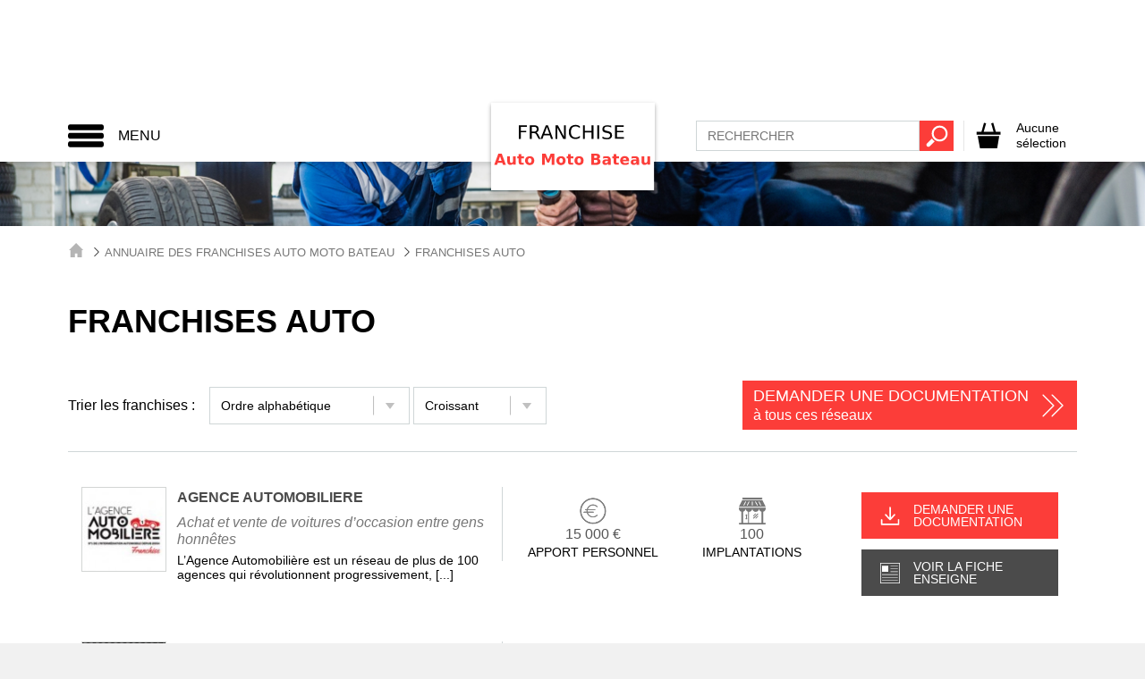

--- FILE ---
content_type: text/css
request_url: https://www.franchise-auto-moto-bateau.fr/css/frautomotobateau.css?id=8e10765071ce05cc0865
body_size: 21203
content:
.color-gray-lightest{color:#f7f7f7}.color-gray-lighter{color:#eee}.color-gray-light{color:#777}.color-gray{color:#555}.color-gray-dark{color:#333}.color-gray-darker{color:#222}.color-gray-darkest{color:#090909}.color-primary-darkest{color:#000}.color-primary-darker{color:#181818}.color-primary-dark{color:#323131}.color-primary{color:#4b4b4b}.color-primary-light{color:#656464}.color-primary-lighter{color:#7e7e7e}.color-primary-lightest{color:#989797}.color-secondary-darkest{color:#9a0502}.color-secondary-darker{color:#cc0703}.color-secondary-dark{color:#fb0c07}.color-secondary{color:#fc3d39}.color-secondary-light{color:#fd6e6b}.color-secondary-lighter{color:#fe9f9d}.color-secondary-lightest{color:#fed1d0}.color-ternary-darkest{color:#868585}.color-ternary-darker{color:#9f9f9f}.color-ternary-dark{color:#b9b8b8}.color-ternary{color:#d2d2d2}.color-ternary-light{color:#ecebeb}.color-ternary-lighter,.color-ternary-lightest{color:#fff}.gray-lightest{background-color:#f7f7f7}.gray-lighter{background-color:#eee}.gray-light{background-color:#777}.gray{background-color:#555}.gray-dark{background-color:#333}.gray-darker{background-color:#222}.gray-darkest{background-color:#090909}.primary-darkest{background-color:#000}.primary-darker{background-color:#181818}.primary-dark{background-color:#323131}.primary{background-color:#4b4b4b}.primary-light{background-color:#656464}.primary-lighter{background-color:#7e7e7e}.primary-lightest{background-color:#989797}.secondary-darkest{background-color:#9a0502}.secondary-darker{background-color:#cc0703}.secondary-dark{background-color:#fb0c07}.secondary{background-color:#fc3d39}.secondary-light{background-color:#fd6e6b}.secondary-lighter{background-color:#fe9f9d}.secondary-lightest{background-color:#fed1d0}.ternary-darkest{background-color:#868585}.ternary-darker{background-color:#9f9f9f}.ternary-dark{background-color:#b9b8b8}.ternary{background-color:#d2d2d2}.ternary-light{background-color:#ecebeb}.ternary-lighter,.ternary-lightest{background-color:#fff}@font-face{font-family:Vera;src:url(/fonts/Vera.ttf?785d2fd45984c6548763ae6702d83e20) format("ttf"),url(/fonts/Vera.woff?502dcb324589f3d47fb21001e624671b) format("woff")}@font-face{font-family:Vera;src:url(/fonts/VeraBd.ttf?4ebf664c986099acf6d151c62bdb24eb) format("ttf"),url(/fonts/VeraBd.woff?c37a606efa2fa1271be15dd5a7442802) format("woff");font-weight:700}@font-face{font-family:Vera;src:url(/fonts/VeraBd.ttf?4ebf664c986099acf6d151c62bdb24eb) format("ttf"),url(/fonts/VeraBd.woff?c37a606efa2fa1271be15dd5a7442802) format("woff");font-weight:200}@font-face{font-family:Vera;src:url(/fonts/VeraIt.ttf?06ee45608b225ef0f22e94995bc981b2) format("ttf"),url(/fonts/VeraIt.woff?8fe6239c44fc4478b6b7a118f4b093d3) format("woff");font-style:italic}

/*! normalize.css v4.1.1 | MIT License | github.com/necolas/normalize.css */html{font-family:sans-serif;line-height:1.15;-ms-text-size-adjust:100%;-webkit-text-size-adjust:100%}body{margin:0}article,aside,details,figcaption,figure,footer,header,main,menu,nav,section,summary{display:block}audio,canvas,progress,video{display:inline-block}audio:not([controls]){display:none;height:0}progress{vertical-align:baseline}[hidden],template{display:none}a{background-color:transparent;-webkit-text-decoration-skip:objects}a:active,a:hover{outline-width:0}abbr[title]{border-bottom:none;text-decoration:underline;-webkit-text-decoration:underline dotted;text-decoration:underline dotted}b,strong{font-weight:inherit;font-weight:bolder}dfn{font-style:italic}h1{font-size:2em;margin:.67em 0}mark{background-color:#ff0;color:#000}small{font-size:80%}sub,sup{font-size:75%;line-height:0;position:relative;vertical-align:baseline}sub{bottom:-.25em}sup{top:-.5em}img{border-style:none}svg:not(:root){overflow:hidden}code,kbd,pre,samp{font-family:monospace,monospace;font-size:1em}figure{margin:1em 40px}hr{-webkit-box-sizing:content-box;box-sizing:content-box;height:0;overflow:visible}button,input,optgroup,select,textarea{font:inherit;margin:0}optgroup{font-weight:700}button,input{overflow:visible}button,select{text-transform:none}[type=reset],[type=submit],button,html [type=button]{-webkit-appearance:button}[type=button]::-moz-focus-inner,[type=reset]::-moz-focus-inner,[type=submit]::-moz-focus-inner,button::-moz-focus-inner{border-style:none;padding:0}[type=button]:-moz-focusring,[type=reset]:-moz-focusring,[type=submit]:-moz-focusring,button:-moz-focusring{outline:1px dotted ButtonText}fieldset{border:1px solid silver;margin:0 2px;padding:.35em .625em .75em}legend{-webkit-box-sizing:border-box;box-sizing:border-box;color:inherit;display:table;max-width:100%;padding:0;white-space:normal}textarea{overflow:auto}[type=checkbox],[type=radio]{-webkit-box-sizing:border-box;box-sizing:border-box;padding:0}[type=number]::-webkit-inner-spin-button,[type=number]::-webkit-outer-spin-button{height:auto}[type=search]{-webkit-appearance:textfield;outline-offset:-2px}[type=search]::-webkit-search-cancel-button,[type=search]::-webkit-search-decoration{-webkit-appearance:none}::-webkit-input-placeholder{color:inherit;opacity:.54}::-webkit-file-upload-button{-webkit-appearance:button;font:inherit}.debug-zone{display:none}.debug .debug-zone{display:block;position:fixed;bottom:0;right:0;background-color:rgba(0,0,0,.75)}.debug .debug-zone__item{padding:.3rem .6rem;color:#0f0}.debug .debug-zone__item:before{font-size:2rem}.debug.debug--breakpoints .debug-zone__item--bp:before{content:"min"}.debug.debug--breakpoints .debug-zone__item--bp:after{content:"(0em / 0px)"}@media (min-width:48em){.debug.debug--breakpoints .debug-zone__item--bp:before{content:"expanded"}.debug.debug--breakpoints .debug-zone__item--bp:after{content:" (48em / 76.8rem)"}}@media (min-width:0em){.debug.debug--breakpoints .debug-zone__item--bp:before{content:"min"}.debug.debug--breakpoints .debug-zone__item--bp:after{content:" (0em / 0rem)"}}@media (min-width:30em){.debug.debug--breakpoints .debug-zone__item--bp:before{content:"xs"}.debug.debug--breakpoints .debug-zone__item--bp:after{content:" (30em / 48rem)"}}@media (min-width:48em){.debug.debug--breakpoints .debug-zone__item--bp:before{content:"sm"}.debug.debug--breakpoints .debug-zone__item--bp:after{content:" (48em / 76.8rem)"}}@media (min-width:62em){.debug.debug--breakpoints .debug-zone__item--bp:before{content:"md"}.debug.debug--breakpoints .debug-zone__item--bp:after{content:" (62em / 99.2rem)"}}@media (min-width:75em){.debug.debug--breakpoints .debug-zone__item--bp:before{content:"lg"}.debug.debug--breakpoints .debug-zone__item--bp:after{content:" (75em / 120rem)"}}@media (min-width:48em){.hidden-expanded{display:none!important}}.hidden-collapsed{display:none}@media (min-width:48em){.hidden-collapsed,.searchbar-collapse{display:block!important}}.fixed-ratio{position:relative;display:block;height:0;padding:0;overflow:hidden}.fixed-ratio>*{position:absolute;top:0;bottom:0;left:0;width:100%;height:100%;border:0}.fixed-ratio--1by1{padding-bottom:100%}.fixed-ratio--1by2{padding-bottom:200%}.fixed-ratio--2by1{padding-bottom:50%}.fixed-ratio--4by3{padding-bottom:75%}.fixed-ratio--16by9{padding-bottom:56.25%}.capped-width{display:block;max-width:48rem;margin-left:auto;margin-right:auto}@media (min-width:48em){.capped-width{max-width:100%}}.sticky-header .site-header{position:fixed;top:0;width:100%;height:6rem;-webkit-box-shadow:0 1.5px 4px rgba(0,0,0,.24),0 1.5px 6px rgba(0,0,0,.12);box-shadow:0 1.5px 4px rgba(0,0,0,.24),0 1.5px 6px rgba(0,0,0,.12);z-index:20000}@media (min-width:48em){.sticky-header .site-header{height:6rem}}.sticky-header .site-content{padding-top:6rem}@media (min-width:48em){.sticky-header .site-content{padding-top:12rem}}.flexform>.form-group:not(.form-group--submit){display:-webkit-box;display:-ms-flexbox;display:flex;-ms-flex-wrap:wrap;flex-wrap:wrap;margin-left:-1.2rem;margin-right:-1.2rem}.flexform>.form-group:not(.form-group--submit)>*{margin-left:1.2rem;margin-right:1.2rem}@media (max-width:48em){.flexform>.form-group:not(.form-group--submit)>*{-webkit-box-flex:1;-ms-flex-positive:1;flex-grow:1;-ms-flex-negative:0;flex-shrink:0;-ms-flex-preferred-size:calc(100% - 2.4rem);flex-basis:calc(100% - 2.4rem)}}.form-group__label,input{padding-top:.6rem;padding-bottom:.6rem;line-height:1}input[type=email],input[type=number],input[type=password],input[type=text],input[type=url],select,textarea{display:inline-block;width:100%;padding-left:1.2rem;padding-right:1.2rem}select{padding-top:.6rem;padding-bottom:.6rem;background-color:transparent}textarea{resize:vertical}input[type=checkbox],input[type=radio]{display:inline-block}.form-group__label{margin-bottom:.6rem;padding-top:1rem}.form-group{margin-bottom:1.2rem}.form-group.form-group--required .form-group__label:after{content:"*";display:inline-block;margin-left:.6rem;-webkit-transform:translate3d(0,-.4rem,0);transform:translate3d(0,-.4rem,0)}.form-group.form-group--disabled .form-group__label{opacity:.5}.form-group.form-group--submit{text-align:center;margin-top:2.4rem}.form-group.form-group--checkbox>.form-group__input,.form-group.form-group--radio>.form-group__input{margin-top:.6rem}.input-block{display:block;margin-bottom:.6rem}.form-group--inline .input-block{display:inline-block;margin-right:1.2rem}.input-block label{position:relative;margin-left:3.6rem;cursor:pointer}.input-block [type=checkbox],.input-block [type=radio]{position:absolute;width:2.4rem;height:2.4rem}.input-block [type=checkbox]+label:before,.input-block [type=radio]+label:before{position:absolute;left:-3.6rem;content:"";display:inline-block;width:2.4rem;height:2.4rem;border:.1rem solid #a9a9a9;background-color:#fff}.input-block [type=radio]+label:before{border-radius:50%}.input-block [type=checkbox]:checked+label:after,.input-block [type=radio]:checked+label:after{position:absolute;left:-3rem;top:.3rem;content:"";display:inline-block;width:1.2rem;height:1.2rem;background-color:#4b4b4b}.input-block [type=radio]+label:after{border-radius:50%}.ripple{position:relative;overflow:hidden;-webkit-transform:translatez(0)}.ink{display:block;position:absolute;pointer-events:none;border-radius:50%;-webkit-transform:scale(0);transform:scale(0);background:#fff;opacity:1}.ink.animate{-webkit-animation:ripple-effect .5s linear;animation:ripple-effect .5s linear}@keyframes ripple-effect{to{opacity:0;-webkit-transform:scale(2.5);transform:scale(2.5)}}@-webkit-keyframes ripple-effect{to{opacity:0;-webkit-transform:scale(2.5);transform:scale(2.5)}}.sg-fixed-ratios .fixed-ratio{background-color:#555;color:#fff;margin-bottom:2.4rem}.sg-color-blocks>*{padding:.6rem}.sg-color-blocks>* span{background-color:#fff}@media (min-width:48em){.sg-color-blocks{display:-webkit-box;display:-ms-flexbox;display:flex;-ms-flex-wrap:wrap;flex-wrap:wrap}.sg-color-blocks>*{-webkit-box-flex:0;-ms-flex-positive:0;flex-grow:0;-ms-flex-negative:0;flex-shrink:0;-ms-flex-preferred-size:100%/3;flex-basis:100%/3;min-height:10rem}.sg-color-blocks>:nth-child(4){-ms-flex-preferred-size:100%;flex-basis:100%}}@media (min-width:48em) and (min-width:62em){.sg-color-blocks>*{-webkit-box-flex:0;-ms-flex-positive:0;flex-grow:0;-ms-flex-negative:0;flex-shrink:0;-ms-flex-preferred-size:100%/7;flex-basis:100%/7;min-height:10rem}}.sg-buttons .btn,.sg-buttons .wrapper--demande-doc .demande-doc form input[type=submit],.wrapper--demande-doc .demande-doc form .sg-buttons input[type=submit]{display:inline-block;margin-right:1.2rem}.sg-grid>*{background-color:#222;color:#fff}.debug.debug--touchzones .btn,.debug.debug--touchzones .wrapper--demande-doc .demande-doc form input[type=submit],.debug.debug--touchzones a,.debug.debug--touchzones button,.wrapper--demande-doc .demande-doc form .debug.debug--touchzones input[type=submit]{outline:1px dashed red}*,:after,:before{-webkit-box-sizing:border-box;box-sizing:border-box}.inline-svg svg{display:none}img{max-width:100%}.align-left{text-align:left}.align-center{text-align:center}.align-right{text-align:right}@media (max-width:30em){.align-center-xs{text-align:center}}@media (max-width:48em){.align-center-sm{text-align:center}}@media (max-width:62em){.align-center-md{text-align:center}}@media (max-width:75em){.align-center-lg{text-align:center}}@media (max-width:30em){.full-w-min{width:100%}}@media (max-width:48em){.full-w-xs{width:100%}}@media (max-width:62em){.full-w-sm{width:100%}}html{font-size:62.5%}body{font-size:1.6rem;line-height:1.5;font-family:Arial,Helvetica,sans-serif}.h1,h1{font-size:4rem}.h1,.h2,h1,h2{font-weight:700;color:#090909}.h2,h2{font-size:3.2rem}.h3,.h4,h3,h4{font-size:2rem}.h3,.h4,.h5,h3,h4,h5{font-weight:700;color:#090909}.h5,h5{font-size:1.6rem}.h6,h6{font-size:1.4rem;font-weight:700;color:#090909}.light-underline-title{margin:0;text-align:center;position:relative;margin-bottom:3.6rem;font-size:2.4rem!important}.light-underline-title span{position:relative;display:inline-block;background:#4b4b4b;font-size:2.4rem;font-weight:400;color:#fff;text-transform:uppercase;padding:0 2.4rem 0 2rem;line-height:1;z-index:10}.light-underline-title span .arrow-icon{display:none}@media (min-width:30em){.light-underline-title span .arrow-icon{display:inline;fill:#fff;-webkit-transform:rotate(90deg) translateX(.6rem) translateY(-.6rem);transform:rotate(90deg) translateX(.6rem) translateY(-.6rem)}}.light-underline-title:before{content:"";display:block;height:.5rem;margin:2.4rem 0;background:#e6e6e6}@media (min-width:48em){.light-underline-title:before{content:"";display:block;position:absolute;width:100%;height:.5rem;margin:0;background:#ced6d8;top:58%;-webkit-transform:translateY(50%);transform:translateY(50%);z-index:0;top:46%}}.dark-underline-title{margin:0;text-align:center;position:relative;margin-bottom:3.6rem;font-size:2.4rem!important}.dark-underline-title span{position:relative;display:inline-block;background:#fff;font-size:2.4rem;font-weight:400;color:#000;text-transform:uppercase;padding:0 2.4rem 0 2rem;line-height:1;z-index:10}.dark-underline-title span .arrow-icon{display:none}@media (min-width:30em){.dark-underline-title span .arrow-icon{display:inline;fill:#000;-webkit-transform:rotate(90deg) translateX(.6rem) translateY(-.6rem);transform:rotate(90deg) translateX(.6rem) translateY(-.6rem)}}.dark-underline-title:before{content:"";display:block;height:.5rem;margin:2.4rem 0;background:#e6e6e6}@media (min-width:48em){.dark-underline-title:before{content:"";display:block;position:absolute;width:100%;height:.5rem;margin:0;background:#e6e6e6;top:58%;-webkit-transform:translateY(50%);transform:translateY(50%);z-index:0;top:46%}}.dark-underline-title--double{margin:0;text-align:center;position:relative;margin-bottom:3.6rem;font-size:2.4rem!important}.dark-underline-title--double span{position:relative;display:inline-block;background:#fff;font-size:2.4rem;font-weight:400;color:#000;text-transform:uppercase;padding:0 2.4rem 0 2rem;line-height:1;z-index:10}.dark-underline-title--double span .arrow-icon{display:none}@media (min-width:30em){.dark-underline-title--double span .arrow-icon{display:inline;fill:#000;-webkit-transform:rotate(90deg) translateX(.6rem) translateY(-.6rem);transform:rotate(90deg) translateX(.6rem) translateY(-.6rem)}}.dark-underline-title--double:before{content:"";display:block;height:.5rem;margin:2.4rem 0;background:#e6e6e6}@media (min-width:48em){.dark-underline-title--double:before{content:"";display:block;position:absolute;width:100%;height:.5rem;margin:0;background:#e6e6e6;top:58%;-webkit-transform:translateY(50%);transform:translateY(50%);z-index:0}}.dark-underline-title--double:before{margin:0}@media (min-width:48em){.dark-underline-title--double:before{top:45%}}.dark-underline-title--double span:first-of-type{-webkit-transform:translateY(2.4rem);transform:translateY(2.4rem);margin-bottom:1.2rem}.dark-underline-title--double span:last-of-type{text-transform:inherit;font-weight:400;-webkit-transform:translateY(1.2rem);transform:translateY(1.2rem);display:inline-block;margin-bottom:2rem}.dark-underline-title--logo-double{margin:0;text-align:center;position:relative;margin-bottom:3.6rem;font-size:2.4rem!important;margin-bottom:0}.dark-underline-title--logo-double span{position:relative;display:inline-block;background:#fff;font-size:2.4rem;font-weight:400;color:#000;text-transform:uppercase;padding:0 2.4rem 0 2rem;line-height:1;z-index:10}.dark-underline-title--logo-double span .arrow-icon{display:none}@media (min-width:30em){.dark-underline-title--logo-double span .arrow-icon{display:inline;fill:#000;-webkit-transform:rotate(90deg) translateX(.6rem) translateY(-.6rem);transform:rotate(90deg) translateX(.6rem) translateY(-.6rem)}}.dark-underline-title--logo-double:before{content:"";display:block;height:.5rem;margin:2.4rem 0;background:#e6e6e6}@media (min-width:48em){.dark-underline-title--logo-double:before{content:"";display:block;position:absolute;width:100%;height:.5rem;margin:0;background:#e6e6e6;top:58%;-webkit-transform:translateY(50%);transform:translateY(50%);z-index:0}}.dark-underline-title--logo-double svg:first-child{margin-left:50%;-webkit-transform:translateX(-50%);transform:translateX(-50%);display:block}.dark-underline-title--logo-double svg:last-child{display:none}.dark-underline-title--logo-double span:first-of-type{-webkit-transform:translateY(0);transform:translateY(0);font-size:1.8rem!important}.dark-underline-title--logo-double span:last-of-type{text-transform:inherit;font-weight:700;-webkit-transform:translateY(-.6rem);transform:translateY(-.6rem);display:inline-block;margin-bottom:0}@media (min-width:48em){.dark-underline-title--logo-double:before{top:58%}}.dark-underline-title--icon{margin:0;text-align:center;position:relative;margin-bottom:3.6rem;font-size:2.4rem!important}.dark-underline-title--icon span{position:relative;display:inline-block;background:#fff;font-size:2.4rem;font-weight:400;color:#000;text-transform:uppercase;padding:0 2.4rem 0 2rem;line-height:1;z-index:10}.dark-underline-title--icon span .arrow-icon{display:none}@media (min-width:30em){.dark-underline-title--icon span .arrow-icon{display:inline;fill:#000;-webkit-transform:rotate(90deg) translateX(.6rem) translateY(-.6rem);transform:rotate(90deg) translateX(.6rem) translateY(-.6rem)}}.dark-underline-title--icon:before{content:"";display:block;height:.5rem;margin:2.4rem 0;background:#e6e6e6}@media (min-width:48em){.dark-underline-title--icon:before{content:"";display:block;position:absolute;width:100%;height:.5rem;margin:0;background:#e6e6e6;top:58%;-webkit-transform:translateY(50%);transform:translateY(50%);z-index:0}}.dark-underline-title--icon svg:first-child{margin-left:50%;margin-bottom:.6rem;-webkit-transform:translateX(-50%);transform:translateX(-50%);display:block}@media (min-width:30em){.dark-underline-title--icon svg:first-child{margin:0;display:inline;-webkit-transform:translateX(0) translateY(1.2rem);transform:translateX(0) translateY(1.2rem)}}.title-big{font-size:3.6rem}.title-big,.title-small{text-transform:uppercase;color:#000;line-height:1}.title-small{font-size:1.6rem}.bullet-list{list-style:none;padding:0;margin:2.4rem 0}.bullet-list li{position:relative;padding-left:2rem;margin-top:1.2rem;line-height:1.2}.bullet-list li:before{content:"\2022   ";line-height:.3;font-size:3rem;position:absolute;top:.6rem;left:0}.see-more{color:#777;text-decoration:none;font-weight:700;font-size:1.4rem}.see-more:hover{color:#555}.ultra{font-size:4.8rem}.giga{font-size:4rem}.mega{font-size:2.4rem}.big{font-size:2rem}.intermediate{font-size:1.8rem}.medium{font-size:1.6rem}.small{font-size:1.4rem}.uppercase{text-transform:uppercase!important}.lowercase{text-transform:lowercase!important}.bold{font-weight:700}.normal{font-weight:400}.italic{font-style:italic}.btn,.wrapper--demande-doc .demande-doc form input[type=submit]{display:inline-block;margin-bottom:0;font-weight:400;text-align:center;text-decoration:none;vertical-align:middle;-ms-touch-action:manipulation;touch-action:manipulation;cursor:pointer;background-image:none;border:none;white-space:normal;text-transform:uppercase}.btn.focus,.btn:focus,.btn:hover,.wrapper--demande-doc .demande-doc form input.focus[type=submit],.wrapper--demande-doc .demande-doc form input:focus[type=submit],.wrapper--demande-doc .demande-doc form input:hover[type=submit]{color:#555;text-decoration:none}.btn.active,.btn:active,.wrapper--demande-doc .demande-doc form input.active[type=submit],.wrapper--demande-doc .demande-doc form input:active[type=submit]{outline:0;background-image:none}.btn.disabled,.btn[disabled],.wrapper--demande-doc .demande-doc form input.disabled[type=submit],.wrapper--demande-doc .demande-doc form input[disabled][type=submit]{cursor:not-allowed;opacity:.65}.btn-default{color:#555;background-color:#eee;-webkit-transition:all .25s;transition:all .25s}.btn-default.active,.btn-default.active.focus,.btn-default.active:focus,.btn-default.active:hover,.btn-default.focus,.btn-default:active,.btn-default:active.focus,.btn-default:active:focus,.btn-default:active:hover,.btn-default:focus,.btn-default:hover{color:#000;background-color:#777;-webkit-box-shadow:none;box-shadow:none;border:none}.btn-default.active,.btn-default:active,.open>.btn-default.dropdown-toggle{background-image:none}.btn-default.disabled.focus,.btn-default.disabled:focus,.btn-default.disabled:hover,.btn-default[disabled].focus,.btn-default[disabled]:focus,.btn-default[disabled]:hover{background-color:#eee}.btn-primary,.wrapper--demande-doc .demande-doc form input[type=submit]{color:#fff;background-color:#4b4b4b;-webkit-transition:all .25s;transition:all .25s}.btn-primary.active,.btn-primary.active.focus,.btn-primary.active:focus,.btn-primary.active:hover,.btn-primary.focus,.btn-primary:active,.btn-primary:active.focus,.btn-primary:active:focus,.btn-primary:active:hover,.btn-primary:focus,.btn-primary:hover,.wrapper--demande-doc .demande-doc form input.active.focus[type=submit],.wrapper--demande-doc .demande-doc form input.active:focus[type=submit],.wrapper--demande-doc .demande-doc form input.active:hover[type=submit],.wrapper--demande-doc .demande-doc form input.active[type=submit],.wrapper--demande-doc .demande-doc form input.focus[type=submit],.wrapper--demande-doc .demande-doc form input:active.focus[type=submit],.wrapper--demande-doc .demande-doc form input:active:focus[type=submit],.wrapper--demande-doc .demande-doc form input:active:hover[type=submit],.wrapper--demande-doc .demande-doc form input:active[type=submit],.wrapper--demande-doc .demande-doc form input:focus[type=submit],.wrapper--demande-doc .demande-doc form input:hover[type=submit]{color:#4b4b4b;background-color:#d2d2d2;-webkit-box-shadow:none;box-shadow:none;border:none}.btn-primary.active,.btn-primary:active,.open>.btn-primary.dropdown-toggle,.wrapper--demande-doc .demande-doc form .open>input.dropdown-toggle[type=submit],.wrapper--demande-doc .demande-doc form input.active[type=submit],.wrapper--demande-doc .demande-doc form input:active[type=submit]{background-image:none}.btn-primary.disabled.focus,.btn-primary.disabled:focus,.btn-primary.disabled:hover,.btn-primary[disabled].focus,.btn-primary[disabled]:focus,.btn-primary[disabled]:hover,.wrapper--demande-doc .demande-doc form input.disabled.focus[type=submit],.wrapper--demande-doc .demande-doc form input.disabled:focus[type=submit],.wrapper--demande-doc .demande-doc form input.disabled:hover[type=submit],.wrapper--demande-doc .demande-doc form input[disabled].focus[type=submit],.wrapper--demande-doc .demande-doc form input[disabled]:focus[type=submit],.wrapper--demande-doc .demande-doc form input[disabled]:hover[type=submit]{background-color:#4b4b4b}.btn-secondary{color:#000;background-color:#fc3d39;-webkit-transition:all .25s;transition:all .25s}.btn-secondary.active,.btn-secondary.active.focus,.btn-secondary.active:focus,.btn-secondary.active:hover,.btn-secondary.focus,.btn-secondary:active,.btn-secondary:active.focus,.btn-secondary:active:focus,.btn-secondary:active:hover,.btn-secondary:focus,.btn-secondary:hover{color:#fff;background-color:#4b4b4b;-webkit-box-shadow:none;box-shadow:none;border:none}.btn-secondary.active,.btn-secondary:active,.open>.btn-secondary.dropdown-toggle{background-image:none}.btn-secondary.disabled.focus,.btn-secondary.disabled:focus,.btn-secondary.disabled:hover,.btn-secondary[disabled].focus,.btn-secondary[disabled]:focus,.btn-secondary[disabled]:hover{background-color:#fc3d39}.btn-ternary{color:#000;background-color:#d2d2d2;-webkit-transition:all .25s;transition:all .25s}.btn-ternary.active,.btn-ternary.active.focus,.btn-ternary.active:focus,.btn-ternary.active:hover,.btn-ternary.focus,.btn-ternary:active,.btn-ternary:active.focus,.btn-ternary:active:focus,.btn-ternary:active:hover,.btn-ternary:focus,.btn-ternary:hover{color:#000;background-color:#4b4b4b;-webkit-box-shadow:none;box-shadow:none;border:none}.btn-ternary.active,.btn-ternary:active,.open>.btn-ternary.dropdown-toggle{background-image:none}.btn-ternary.disabled.focus,.btn-ternary.disabled:focus,.btn-ternary.disabled:hover,.btn-ternary[disabled].focus,.btn-ternary[disabled]:focus,.btn-ternary[disabled]:hover{background-color:#d2d2d2}.btn-primary-border{color:#4b4b4b;background-color:#fff;-webkit-transition:all .25s;transition:all .25s}.btn-primary-border.active,.btn-primary-border.active.focus,.btn-primary-border.active:focus,.btn-primary-border.active:hover,.btn-primary-border.focus,.btn-primary-border:active,.btn-primary-border:active.focus,.btn-primary-border:active:focus,.btn-primary-border:active:hover,.btn-primary-border:focus,.btn-primary-border:hover{color:#fff;background-color:#4b4b4b;-webkit-box-shadow:none;box-shadow:none;border:none}.btn-primary-border.active,.btn-primary-border:active,.open>.btn-primary-border.dropdown-toggle{background-image:none}.btn-primary-border.disabled.focus,.btn-primary-border.disabled:focus,.btn-primary-border.disabled:hover,.btn-primary-border[disabled].focus,.btn-primary-border[disabled]:focus,.btn-primary-border[disabled]:hover{background-color:#fff}.btn-neutral{color:#000;background-color:#e5e5e5;-webkit-transition:all .25s;transition:all .25s}.btn-neutral.active,.btn-neutral.active.focus,.btn-neutral.active:focus,.btn-neutral.active:hover,.btn-neutral.focus,.btn-neutral:active,.btn-neutral:active.focus,.btn-neutral:active:focus,.btn-neutral:active:hover,.btn-neutral:focus,.btn-neutral:hover{color:#000;background-color:#ededed;-webkit-box-shadow:none;box-shadow:none;border:none}.btn-neutral.active,.btn-neutral:active,.open>.btn-neutral.dropdown-toggle{background-image:none}.btn-neutral.disabled.focus,.btn-neutral.disabled:focus,.btn-neutral.disabled:hover,.btn-neutral[disabled].focus,.btn-neutral[disabled]:focus,.btn-neutral[disabled]:hover{background-color:#e5e5e5}.btn-big,.wrapper--demande-doc .demande-doc form input[type=submit]{padding:1.575rem 1.8rem;font-size:1.6rem;line-height:1.75;border-radius:0}.btn-lg{padding:.9rem 1.8rem;font-size:1.4rem;line-height:1.75;border-radius:0}.btn-sm{padding:.45rem .9rem;border-radius:border-radius-small}.btn-sm,.btn-xs{font-size:1.4rem;line-height:1.25}.btn-xs{padding:.3rem .6rem;border-radius:border-radius-xs}.btn-border-thin{border-width:.1rem}.btn-border-medium{border-width:.2rem}.btn-border-thick{border-width:.3rem}.btn-block,.wrapper--demande-doc .demande-doc form input[type=submit]{display:block;width:100%}.btn-inline{display:inline-block}.btn-block+.btn-block,.wrapper--demande-doc .demande-doc form .btn-block+input[type=submit],.wrapper--demande-doc .demande-doc form input[type=submit]+.btn-block,.wrapper--demande-doc .demande-doc form input[type=submit]+input[type=submit]{margin-top:.6rem}.wrapper--demande-doc .demande-doc form input[type=button][type=submit],.wrapper--demande-doc .demande-doc form input[type=reset][type=submit],.wrapper--demande-doc .demande-doc form input[type=submit],input[type=button].btn-block,input[type=reset].btn-block,input[type=submit].btn-block{width:100%}.btn-cta,.btn-cta--documentation,.btn-cta--franchise{display:-webkit-box;display:-ms-flexbox;display:flex;-webkit-box-pack:start;-ms-flex-pack:start;justify-content:flex-start;-webkit-box-align:center;-ms-flex-align:center;align-items:center;line-height:1;font-weight:100;padding:1.2rem 2.4rem 1.2rem 1.2rem}@media (max-width:30em){.btn-cta,.btn-cta--documentation,.btn-cta--franchise{padding:1.2rem}}.btn-cta--documentation svg,.btn-cta--franchise svg,.btn-cta svg{-webkit-box-flex:0;-ms-flex-positive:0;flex-grow:0;-ms-flex-negative:0;flex-shrink:0;-ms-flex-preferred-size:4rem;flex-basis:4rem;margin-right:.6rem}.btn-cta--documentation span,.btn-cta--franchise span,.btn-cta span{-webkit-box-flex:1;-ms-flex-positive:1;flex-grow:1;-ms-flex-negative:0;flex-shrink:0;-ms-flex-preferred-size:calc(100% - 2.4rem);flex-basis:calc(100% - 2.4rem);text-align:left}.btn-cta--documentation{background:#fc3d39;color:#000;-webkit-transition:all .2s ease;transition:all .2s ease}.btn-cta--documentation svg{fill:#000}.btn-cta--documentation:hover{-webkit-transition:all .2s ease;transition:all .2s ease;background:#fecfce;color:#fff}.btn-cta--documentation:hover svg{fill:#fff}.btn-cta--franchise{background:#4b4b4b;color:#fff;-webkit-transition:all .2s ease;transition:all .2s ease}.btn-cta--franchise svg{fill:#fff}.btn-cta--franchise:hover{-webkit-transition:all .2s ease;transition:all .2s ease;background:#d2d2d2;color:#4b4b4b}.btn-cta--franchise:hover svg{fill:#4b4b4b}.flexrow{display:-webkit-box;display:-ms-flexbox;display:flex;-ms-flex-wrap:wrap;flex-wrap:wrap}.flexrow>*{-webkit-box-flex:0;-ms-flex-positive:0;flex-grow:0;-ms-flex-negative:0;flex-shrink:0;-ms-flex-preferred-size:calc(100% - 2.4rem);flex-basis:calc(100% - 2.4rem)}.flexline{display:-webkit-box;display:-ms-flexbox;display:flex;-ms-flex-wrap:wrap;flex-wrap:wrap;-webkit-box-orient:horizontal;-webkit-box-direction:normal;-ms-flex-direction:row;flex-direction:row}@media (min-width:48em){.flex-expanded-1{-ms-flex-preferred-size:calc(8.33% - 2.4rem);flex-basis:calc(8.33% - 2.4rem);max-width:calc(8.33% - 2.4rem)}.flex-expanded-2{-ms-flex-preferred-size:calc(16.66% - 2.4rem);flex-basis:calc(16.66% - 2.4rem);max-width:calc(16.66% - 2.4rem)}.flex-expanded-3{-ms-flex-preferred-size:calc(25% - 2.4rem);flex-basis:calc(25% - 2.4rem);max-width:calc(25% - 2.4rem)}.flex-expanded-4{-ms-flex-preferred-size:calc(33.33% - 2.4rem);flex-basis:calc(33.33% - 2.4rem);max-width:calc(33.33% - 2.4rem)}.flex-expanded-5{-ms-flex-preferred-size:calc(41.66% - 2.4rem);flex-basis:calc(41.66% - 2.4rem);max-width:calc(41.66% - 2.4rem)}.flex-expanded-6{-ms-flex-preferred-size:calc(50% - 2.4rem);flex-basis:calc(50% - 2.4rem);max-width:calc(50% - 2.4rem)}.flex-expanded-7{-ms-flex-preferred-size:calc(58.33% - 2.4rem);flex-basis:calc(58.33% - 2.4rem);max-width:calc(58.33% - 2.4rem)}.flex-expanded-8{-ms-flex-preferred-size:calc(66.66% - 2.4rem);flex-basis:calc(66.66% - 2.4rem);max-width:calc(66.66% - 2.4rem)}.flex-expanded-9{-ms-flex-preferred-size:calc(75% - 2.4rem);flex-basis:calc(75% - 2.4rem);max-width:calc(75% - 2.4rem)}.flex-expanded-10{-ms-flex-preferred-size:calc(83.33% - 2.4rem);flex-basis:calc(83.33% - 2.4rem);max-width:calc(83.33% - 2.4rem)}.flex-expanded-11{-ms-flex-preferred-size:calc(91.66% - 2.4rem);flex-basis:calc(91.66% - 2.4rem);max-width:calc(91.66% - 2.4rem)}.flex-expanded-12{-ms-flex-preferred-size:calc(100% - 2.4rem);flex-basis:calc(100% - 2.4rem);max-width:calc(100% - 2.4rem)}.visible-expanded{display:-webkit-box!important;display:-ms-flexbox!important;display:flex!important}}@media (min-width:0em){.flex-min-1{-ms-flex-preferred-size:calc(8.33% - 2.4rem);flex-basis:calc(8.33% - 2.4rem);max-width:calc(8.33% - 2.4rem)}.flex-min-2{-ms-flex-preferred-size:calc(16.66% - 2.4rem);flex-basis:calc(16.66% - 2.4rem);max-width:calc(16.66% - 2.4rem)}.flex-min-3{-ms-flex-preferred-size:calc(25% - 2.4rem);flex-basis:calc(25% - 2.4rem);max-width:calc(25% - 2.4rem)}.flex-min-4{-ms-flex-preferred-size:calc(33.33% - 2.4rem);flex-basis:calc(33.33% - 2.4rem);max-width:calc(33.33% - 2.4rem)}.flex-min-5{-ms-flex-preferred-size:calc(41.66% - 2.4rem);flex-basis:calc(41.66% - 2.4rem);max-width:calc(41.66% - 2.4rem)}.flex-min-6{-ms-flex-preferred-size:calc(50% - 2.4rem);flex-basis:calc(50% - 2.4rem);max-width:calc(50% - 2.4rem)}.flex-min-7{-ms-flex-preferred-size:calc(58.33% - 2.4rem);flex-basis:calc(58.33% - 2.4rem);max-width:calc(58.33% - 2.4rem)}.flex-min-8{-ms-flex-preferred-size:calc(66.66% - 2.4rem);flex-basis:calc(66.66% - 2.4rem);max-width:calc(66.66% - 2.4rem)}.flex-min-9{-ms-flex-preferred-size:calc(75% - 2.4rem);flex-basis:calc(75% - 2.4rem);max-width:calc(75% - 2.4rem)}.flex-min-10{-ms-flex-preferred-size:calc(83.33% - 2.4rem);flex-basis:calc(83.33% - 2.4rem);max-width:calc(83.33% - 2.4rem)}.flex-min-11{-ms-flex-preferred-size:calc(91.66% - 2.4rem);flex-basis:calc(91.66% - 2.4rem);max-width:calc(91.66% - 2.4rem)}.flex-min-12{-ms-flex-preferred-size:calc(100% - 2.4rem);flex-basis:calc(100% - 2.4rem);max-width:calc(100% - 2.4rem)}.visible-min{display:-webkit-box!important;display:-ms-flexbox!important;display:flex!important}}@media (min-width:30em){.flex-xs-1{-ms-flex-preferred-size:calc(8.33% - 2.4rem);flex-basis:calc(8.33% - 2.4rem);max-width:calc(8.33% - 2.4rem)}.flex-xs-2{-ms-flex-preferred-size:calc(16.66% - 2.4rem);flex-basis:calc(16.66% - 2.4rem);max-width:calc(16.66% - 2.4rem)}.flex-xs-3{-ms-flex-preferred-size:calc(25% - 2.4rem);flex-basis:calc(25% - 2.4rem);max-width:calc(25% - 2.4rem)}.flex-xs-4{-ms-flex-preferred-size:calc(33.33% - 2.4rem);flex-basis:calc(33.33% - 2.4rem);max-width:calc(33.33% - 2.4rem)}.flex-xs-5{-ms-flex-preferred-size:calc(41.66% - 2.4rem);flex-basis:calc(41.66% - 2.4rem);max-width:calc(41.66% - 2.4rem)}.flex-xs-6{-ms-flex-preferred-size:calc(50% - 2.4rem);flex-basis:calc(50% - 2.4rem);max-width:calc(50% - 2.4rem)}.flex-xs-7{-ms-flex-preferred-size:calc(58.33% - 2.4rem);flex-basis:calc(58.33% - 2.4rem);max-width:calc(58.33% - 2.4rem)}.flex-xs-8{-ms-flex-preferred-size:calc(66.66% - 2.4rem);flex-basis:calc(66.66% - 2.4rem);max-width:calc(66.66% - 2.4rem)}.flex-xs-9{-ms-flex-preferred-size:calc(75% - 2.4rem);flex-basis:calc(75% - 2.4rem);max-width:calc(75% - 2.4rem)}.flex-xs-10{-ms-flex-preferred-size:calc(83.33% - 2.4rem);flex-basis:calc(83.33% - 2.4rem);max-width:calc(83.33% - 2.4rem)}.flex-xs-11{-ms-flex-preferred-size:calc(91.66% - 2.4rem);flex-basis:calc(91.66% - 2.4rem);max-width:calc(91.66% - 2.4rem)}.flex-xs-12{-ms-flex-preferred-size:calc(100% - 2.4rem);flex-basis:calc(100% - 2.4rem);max-width:calc(100% - 2.4rem)}.visible-xs{display:-webkit-box!important;display:-ms-flexbox!important;display:flex!important}}@media (min-width:48em){.flex-sm-1{-ms-flex-preferred-size:calc(8.33% - 2.4rem);flex-basis:calc(8.33% - 2.4rem);max-width:calc(8.33% - 2.4rem)}.flex-sm-2{-ms-flex-preferred-size:calc(16.66% - 2.4rem);flex-basis:calc(16.66% - 2.4rem);max-width:calc(16.66% - 2.4rem)}.flex-sm-3{-ms-flex-preferred-size:calc(25% - 2.4rem);flex-basis:calc(25% - 2.4rem);max-width:calc(25% - 2.4rem)}.flex-sm-4{-ms-flex-preferred-size:calc(33.33% - 2.4rem);flex-basis:calc(33.33% - 2.4rem);max-width:calc(33.33% - 2.4rem)}.flex-sm-5{-ms-flex-preferred-size:calc(41.66% - 2.4rem);flex-basis:calc(41.66% - 2.4rem);max-width:calc(41.66% - 2.4rem)}.flex-sm-6{-ms-flex-preferred-size:calc(50% - 2.4rem);flex-basis:calc(50% - 2.4rem);max-width:calc(50% - 2.4rem)}.flex-sm-7{-ms-flex-preferred-size:calc(58.33% - 2.4rem);flex-basis:calc(58.33% - 2.4rem);max-width:calc(58.33% - 2.4rem)}.flex-sm-8{-ms-flex-preferred-size:calc(66.66% - 2.4rem);flex-basis:calc(66.66% - 2.4rem);max-width:calc(66.66% - 2.4rem)}.flex-sm-9{-ms-flex-preferred-size:calc(75% - 2.4rem);flex-basis:calc(75% - 2.4rem);max-width:calc(75% - 2.4rem)}.flex-sm-10{-ms-flex-preferred-size:calc(83.33% - 2.4rem);flex-basis:calc(83.33% - 2.4rem);max-width:calc(83.33% - 2.4rem)}.flex-sm-11{-ms-flex-preferred-size:calc(91.66% - 2.4rem);flex-basis:calc(91.66% - 2.4rem);max-width:calc(91.66% - 2.4rem)}.flex-sm-12{-ms-flex-preferred-size:calc(100% - 2.4rem);flex-basis:calc(100% - 2.4rem);max-width:calc(100% - 2.4rem)}.visible-sm{display:-webkit-box!important;display:-ms-flexbox!important;display:flex!important}}@media (min-width:62em){.flex-md-1{-ms-flex-preferred-size:calc(8.33% - 2.4rem);flex-basis:calc(8.33% - 2.4rem);max-width:calc(8.33% - 2.4rem)}.flex-md-2{-ms-flex-preferred-size:calc(16.66% - 2.4rem);flex-basis:calc(16.66% - 2.4rem);max-width:calc(16.66% - 2.4rem)}.flex-md-3{-ms-flex-preferred-size:calc(25% - 2.4rem);flex-basis:calc(25% - 2.4rem);max-width:calc(25% - 2.4rem)}.flex-md-4{-ms-flex-preferred-size:calc(33.33% - 2.4rem);flex-basis:calc(33.33% - 2.4rem);max-width:calc(33.33% - 2.4rem)}.flex-md-5{-ms-flex-preferred-size:calc(41.66% - 2.4rem);flex-basis:calc(41.66% - 2.4rem);max-width:calc(41.66% - 2.4rem)}.flex-md-6{-ms-flex-preferred-size:calc(50% - 2.4rem);flex-basis:calc(50% - 2.4rem);max-width:calc(50% - 2.4rem)}.flex-md-7{-ms-flex-preferred-size:calc(58.33% - 2.4rem);flex-basis:calc(58.33% - 2.4rem);max-width:calc(58.33% - 2.4rem)}.flex-md-8{-ms-flex-preferred-size:calc(66.66% - 2.4rem);flex-basis:calc(66.66% - 2.4rem);max-width:calc(66.66% - 2.4rem)}.flex-md-9{-ms-flex-preferred-size:calc(75% - 2.4rem);flex-basis:calc(75% - 2.4rem);max-width:calc(75% - 2.4rem)}.flex-md-10{-ms-flex-preferred-size:calc(83.33% - 2.4rem);flex-basis:calc(83.33% - 2.4rem);max-width:calc(83.33% - 2.4rem)}.flex-md-11{-ms-flex-preferred-size:calc(91.66% - 2.4rem);flex-basis:calc(91.66% - 2.4rem);max-width:calc(91.66% - 2.4rem)}.flex-md-12{-ms-flex-preferred-size:calc(100% - 2.4rem);flex-basis:calc(100% - 2.4rem);max-width:calc(100% - 2.4rem)}.visible-md{display:-webkit-box!important;display:-ms-flexbox!important;display:flex!important}}@media (min-width:75em){.flex-lg-1{-ms-flex-preferred-size:calc(8.33% - 2.4rem);flex-basis:calc(8.33% - 2.4rem);max-width:calc(8.33% - 2.4rem)}.flex-lg-2{-ms-flex-preferred-size:calc(16.66% - 2.4rem);flex-basis:calc(16.66% - 2.4rem);max-width:calc(16.66% - 2.4rem)}.flex-lg-3{-ms-flex-preferred-size:calc(25% - 2.4rem);flex-basis:calc(25% - 2.4rem);max-width:calc(25% - 2.4rem)}.flex-lg-4{-ms-flex-preferred-size:calc(33.33% - 2.4rem);flex-basis:calc(33.33% - 2.4rem);max-width:calc(33.33% - 2.4rem)}.flex-lg-5{-ms-flex-preferred-size:calc(41.66% - 2.4rem);flex-basis:calc(41.66% - 2.4rem);max-width:calc(41.66% - 2.4rem)}.flex-lg-6{-ms-flex-preferred-size:calc(50% - 2.4rem);flex-basis:calc(50% - 2.4rem);max-width:calc(50% - 2.4rem)}.flex-lg-7{-ms-flex-preferred-size:calc(58.33% - 2.4rem);flex-basis:calc(58.33% - 2.4rem);max-width:calc(58.33% - 2.4rem)}.flex-lg-8{-ms-flex-preferred-size:calc(66.66% - 2.4rem);flex-basis:calc(66.66% - 2.4rem);max-width:calc(66.66% - 2.4rem)}.flex-lg-9{-ms-flex-preferred-size:calc(75% - 2.4rem);flex-basis:calc(75% - 2.4rem);max-width:calc(75% - 2.4rem)}.flex-lg-10{-ms-flex-preferred-size:calc(83.33% - 2.4rem);flex-basis:calc(83.33% - 2.4rem);max-width:calc(83.33% - 2.4rem)}.flex-lg-11{-ms-flex-preferred-size:calc(91.66% - 2.4rem);flex-basis:calc(91.66% - 2.4rem);max-width:calc(91.66% - 2.4rem)}.flex-lg-12{-ms-flex-preferred-size:calc(100% - 2.4rem);flex-basis:calc(100% - 2.4rem);max-width:calc(100% - 2.4rem)}.visible-lg{display:-webkit-box!important;display:-ms-flexbox!important;display:flex!important}}@media (max-width:48em){.invisible-expanded{display:none!important}}@media (max-width:0em){.invisible-min{display:none!important}}@media (max-width:30em){.invisible-xs{display:none!important}}@media (max-width:48em){.invisible-sm{display:none!important}}@media (max-width:62em){.invisible-md{display:none!important}}@media (max-width:75em){.invisible-lg{display:none!important}}.flexrow--gutter{margin-left:-1.2rem;margin-right:-1.2rem}.flexrow--gutter>*{margin:1.2rem}.flexrow--h-gutter{margin-left:-1.2rem;margin-right:-1.2rem}.flexrow--h-gutter>*{margin:0 1.2rem}.flexrow--padding-gutter{padding-left:-1.2rem;padding-right:-1.2rem}.flexrow--padding-gutter>*{margin:1.2rem}.flexrow--h-padding-gutter{padding-left:-1.2rem;padding-right:-1.2rem}.flexrow--h-padding-gutter>*{margin:0 1.2rem}.flexrow--grow{-webkit-box-flex:1;-ms-flex-positive:1;flex-grow:1;-ms-flex-negative:0;flex-shrink:0;-ms-flex-preferred-size:calc(100% - 2.4rem);flex-basis:calc(100% - 2.4rem)}.align-items-center{-webkit-box-align:center;-ms-flex-align:center;align-items:center}.justify-space-between{-webkit-box-pack:justify;-ms-flex-pack:justify;justify-content:space-between}.site-wrapper,body,html{min-height:100vh}.site-wrapper{display:-webkit-box;display:-ms-flexbox;display:flex;-webkit-box-orient:vertical;-webkit-box-direction:normal;-ms-flex-direction:column;flex-direction:column}.site-content{-webkit-box-flex:1;-ms-flex-positive:1;flex-grow:1}.wrapper{padding:2.4rem 0}.container{margin-right:auto;margin-left:auto;padding-left:1.2rem;padding-right:1.2rem}.container:after{content:"";display:table;clear:both}@media (min-width:48em){.container{width:73.2rem}}@media (min-width:62em){.container{width:95.2rem}}@media (min-width:75em){.container{width:115.2rem}}.v-margin{margin-top:2.4rem;margin-bottom:2.4rem}.v-margin-double{margin-top:4.8rem;margin-bottom:4.8rem}.v-top-margin{margin-top:2.4rem}.v-top-margin-double{margin-top:4.8rem}.v-bottom-margin{margin-bottom:2.4rem}.v-bottom-margin-double{margin-bottom:4.8rem}.h-padding{padding-left:2.4rem;padding-right:2.4rem}.h-padding-double{padding-left:4.8rem;padding-right:4.8rem}.no-margin{margin:0}.select,.wrapper--demande-doc .demande-doc form select,select{-webkit-appearance:none;-moz-appearance:none;appearance:none;line-height:1;padding:1.2rem 6rem 1.2rem 1.2rem;border:.1rem solid #cfd6d7;background-image:url(/images/cursor-select.svg?6bb99ada5345f0ab6753bc75af7a6c5b),url(/images/cursor-separator.svg?e3c49c16ab518d23602c26af2b028be0);background-repeat:no-repeat,no-repeat;background-position:right 1.5rem center,right 2.8rem center;background-size:1.2rem 1.2rem,1.2rem 3rem;outline:none}body{background:#f1f1f1}.site-wrapper{background:#fff}@media (min-width:75em){.site-wrapper{max-width:130rem;margin:0 auto}}.static-content>*{font-size:1.6rem!important}.static-content a{color:#4b4b4b;text-decoration:none}.static-content h2:first-child{margin-top:0}.wrapper--content-info{border-top:.1rem solid #000;padding:0}.wrapper--content-info img{width:100%}.wrapper--content-info h2,.wrapper--content-info p{line-height:1.3}.loader{display:inline-block}.loader img{width:2.4rem;height:2.4rem;vertical-align:super}.wrapper--large-items-row .article,.wrapper--large-items-row article,.wrapper--large-items .article,.wrapper--large-items article{-webkit-transition:all .2s ease;transition:all .2s ease}.wrapper--large-items-row .article:hover,.wrapper--large-items-row article:hover,.wrapper--large-items .article:hover,.wrapper--large-items article:hover{color:#fff;background:#4b4b4b;-webkit-transition:all .2s ease;transition:all .2s ease}.wrapper--large-items-row .article:hover .large-item__date,.wrapper--large-items-row .article:hover .large-item__intro,.wrapper--large-items-row .article:hover .large-item__link,.wrapper--large-items-row .article:hover .large-item__see-more,.wrapper--large-items-row .article:hover .large-item__title,.wrapper--large-items-row article:hover .large-item__date,.wrapper--large-items-row article:hover .large-item__intro,.wrapper--large-items-row article:hover .large-item__link,.wrapper--large-items-row article:hover .large-item__see-more,.wrapper--large-items-row article:hover .large-item__title,.wrapper--large-items .article:hover .large-item__date,.wrapper--large-items .article:hover .large-item__intro,.wrapper--large-items .article:hover .large-item__link,.wrapper--large-items .article:hover .large-item__see-more,.wrapper--large-items .article:hover .large-item__title,.wrapper--large-items article:hover .large-item__date,.wrapper--large-items article:hover .large-item__intro,.wrapper--large-items article:hover .large-item__link,.wrapper--large-items article:hover .large-item__see-more,.wrapper--large-items article:hover .large-item__title{color:#fff;-webkit-transition:all .2s ease;transition:all .2s ease}.wrapper--large-items-row .article:hover svg,.wrapper--large-items-row article:hover svg,.wrapper--large-items .article:hover svg,.wrapper--large-items article:hover svg{fill:#fff}@media (max-width:30em){.wrapper--large-items .article:not(:last-of-type),.wrapper--large-items article:not(:last-of-type){border-bottom:.1rem solid #d3d5d4}}@media (min-width:30em){.wrapper--large-items .article:not(:nth-last-of-type(-n+2)),.wrapper--large-items article:not(:nth-last-of-type(-n+2)){border-bottom:.1rem solid #d3d5d4}}.wrapper--large-items-row .article:not(:last-of-type),.wrapper--large-items-row article:not(:last-of-type){border-bottom:.1rem solid #d3d5d4}.wrapper--medium-items .article,.wrapper--medium-items article{-webkit-transition:all .2s ease;transition:all .2s ease}@media (max-width:30em){.wrapper--medium-items .article:not(:last-child),.wrapper--medium-items article:not(:last-child){border-bottom:.1rem solid #d3d5d4}}@media (min-width:30em){.wrapper--medium-items .article,.wrapper--medium-items article{border-bottom:.1rem solid #d3d5d4}.wrapper--medium-items .article:nth-last-of-type(-n+2),.wrapper--medium-items article:nth-last-of-type(-n+2){border-bottom:none}}.wrapper--medium-items .article:hover,.wrapper--medium-items article:hover{color:#fff;background:#4b4b4b;-webkit-transition:all .2s ease;transition:all .2s ease}.wrapper--medium-items .article:hover .medium-item__intro,.wrapper--medium-items .article:hover .medium-item__title,.wrapper--medium-items article:hover .medium-item__intro,.wrapper--medium-items article:hover .medium-item__title{color:#fff;-webkit-transition:all .2s ease;transition:all .2s ease}.wrapper--hiring{background:#d2d2d2;padding:0;margin-top:4.8rem}.wrapper--news-list .article,.wrapper--news-list article{border-bottom:none;background:#fff;-webkit-transition:all .2s "ease";transition:all .2s "ease"}.wrapper--news-list .article:hover,.wrapper--news-list article:hover{background:#4b4b4b}.wrapper--news-list .article .large-item,.wrapper--news-list article .large-item{padding:2.4rem 2.4rem 1.2rem 0}.wrapper--news-list .article .large-item__date,.wrapper--news-list article .large-item__date{text-transform:none;color:#777}.wrapper--news-list .article .large-item__see-more,.wrapper--news-list article .large-item__see-more{color:#777}.wrapper--news-list .article .large-item__see-more svg,.wrapper--news-list article .large-item__see-more svg{fill:#777}.wrapper--news-list .article .large-item__link,.wrapper--news-list article .large-item__link{color:#fc3d39}.wrapper--news-list .article .large-item__title,.wrapper--news-list article .large-item__title{color:#333}.wrapper--news-list .article .large-item__title:hover,.wrapper--news-list article .large-item__title:hover{color:#4b4b4b;-webkit-transition:all .2s "ease";transition:all .2s "ease"}.wrapper--articles-list .article,.wrapper--articles-list article{background:#fff;border-bottom:.1rem solid #d3d5d4;-webkit-transition:all .2s "ease";transition:all .2s "ease"}.wrapper--articles-list .article .large-item,.wrapper--articles-list article .large-item{padding:1.2rem 2.4rem}.wrapper--articles-list .article .large-item__date,.wrapper--articles-list article .large-item__date{text-transform:uppercase;color:#777;font-size:1.2rem}.wrapper--articles-list .article .large-item__see-more,.wrapper--articles-list article .large-item__see-more{color:#777}.wrapper--articles-list .article .large-item__see-more svg,.wrapper--articles-list article .large-item__see-more svg{fill:#777}.wrapper--articles-list .article .large-item__title,.wrapper--articles-list article .large-item__title{color:#4b4b4b;text-transform:none}.wrapper--articles-list .article:hover,.wrapper--articles-list article:hover{background:#4b4b4b}.wrapper--articles-list .article:hover .large-item,.wrapper--articles-list .article:hover .large-item__date,.wrapper--articles-list .article:hover .large-item__see-more,.wrapper--articles-list .article:hover .large-item__title,.wrapper--articles-list article:hover .large-item,.wrapper--articles-list article:hover .large-item__date,.wrapper--articles-list article:hover .large-item__see-more,.wrapper--articles-list article:hover .large-item__title{color:#fff;-webkit-transition:all .2s "ease";transition:all .2s "ease"}.wrapper--articles-list .article:hover .large-item__date svg,.wrapper--articles-list .article:hover .large-item__see-more svg,.wrapper--articles-list .article:hover .large-item__title svg,.wrapper--articles-list .article:hover .large-item svg,.wrapper--articles-list article:hover .large-item__date svg,.wrapper--articles-list article:hover .large-item__see-more svg,.wrapper--articles-list article:hover .large-item__title svg,.wrapper--articles-list article:hover .large-item svg{fill:#fff}.wrapper--mixed-list .article,.wrapper--mixed-list article{background:#fff;border-bottom:.1rem solid #d3d5d4;-webkit-transition:all .2s "ease";transition:all .2s "ease"}.wrapper--mixed-list .article .large-item,.wrapper--mixed-list article .large-item{padding:2.4rem 2.4rem 1.2rem 0}.wrapper--mixed-list .article .large-item__date,.wrapper--mixed-list article .large-item__date{text-transform:none;color:#777}.wrapper--mixed-list .article .large-item__see-more,.wrapper--mixed-list article .large-item__see-more{color:#777}.wrapper--mixed-list .article .large-item__see-more svg,.wrapper--mixed-list article .large-item__see-more svg{fill:#777}.wrapper--mixed-list .article .large-item__title,.wrapper--mixed-list article .large-item__title{color:#4b4b4b;text-transform:none}.wrapper--mixed-list .article:hover,.wrapper--mixed-list article:hover{background:#4b4b4b}.wrapper--mixed-list .article:hover .large-item,.wrapper--mixed-list .article:hover .large-item__date,.wrapper--mixed-list .article:hover .large-item__see-more,.wrapper--mixed-list .article:hover .large-item__title,.wrapper--mixed-list article:hover .large-item,.wrapper--mixed-list article:hover .large-item__date,.wrapper--mixed-list article:hover .large-item__see-more,.wrapper--mixed-list article:hover .large-item__title{color:#fff;-webkit-transition:all .2s "ease";transition:all .2s "ease"}.wrapper--mixed-list .article:hover .large-item__date svg,.wrapper--mixed-list .article:hover .large-item__see-more svg,.wrapper--mixed-list .article:hover .large-item__title svg,.wrapper--mixed-list .article:hover .large-item svg,.wrapper--mixed-list article:hover .large-item__date svg,.wrapper--mixed-list article:hover .large-item__see-more svg,.wrapper--mixed-list article:hover .large-item__title svg,.wrapper--mixed-list article:hover .large-item svg{fill:#fff}.hub .hub__search-form{background:#fc3d39;display:-webkit-box;display:-ms-flexbox;display:flex;-ms-flex-wrap:wrap;flex-wrap:wrap;padding:2.4rem}@media (min-width:30em){.hub .hub__search-form{margin-left:2.4rem;margin-right:2.4rem}}.hub .hub__search-form .search-container{-webkit-box-flex:1;-ms-flex-positive:1;flex-grow:1;-ms-flex-negative:0;flex-shrink:0;-ms-flex-preferred-size:calc(100% - 8rem);flex-basis:calc(100% - 8rem)}.hub .hub__search-form .search-container .hub__search{padding:1.2rem;border:none}.hub .hub__search-form .button-container{-webkit-box-flex:1;-ms-flex-positive:1;flex-grow:1;-ms-flex-negative:0;flex-shrink:0;-ms-flex-preferred-size:7rem;flex-basis:7rem;text-align:center;height:4.2rem}.hub .hub__search-form .button-container .hub__submit{width:5.5rem;height:5.5rem;background:none;border:none;cursor:pointer;outline:none;padding:.6rem;margin-top:-.6rem}.hub .hub__search-form .button-container .hub__submit svg{fill:#fff;-webkit-transform:rotate(0deg);transform:rotate(0deg);-webkit-transition:-webkit-transform .2s ease;transition:-webkit-transform .2s ease;transition:transform .2s ease;transition:transform .2s ease,-webkit-transform .2s ease}.hub .hub__search-form .button-container:hover .hub__submit{background:#fff}.hub .hub__search-form .button-container:hover .hub__submit svg{fill:#fc3d39;-webkit-transform:rotate(7deg);transform:rotate(7deg);-webkit-transition:-webkit-transform .2s ease;transition:-webkit-transform .2s ease;transition:transform .2s ease;transition:transform .2s ease,-webkit-transform .2s ease}.wrapper--demande-doc .franchise-line{display:-webkit-box;display:-ms-flexbox;display:flex;-webkit-box-pack:start;-ms-flex-pack:start;justify-content:flex-start;-ms-flex-wrap:wrap;flex-wrap:wrap}.wrapper--demande-doc .franchise-line .franchise-line__bloc{display:-webkit-box;display:-ms-flexbox;display:flex;padding-right:.6rem;-webkit-box-flex:0;-ms-flex-positive:0;flex-grow:0;-ms-flex-negative:0;flex-shrink:0;-ms-flex-preferred-size:100%;flex-basis:100%}@media (min-width:30em){.wrapper--demande-doc .franchise-line .franchise-line__bloc{-ms-flex-preferred-size:49%;flex-basis:49%}}@media (min-width:48em){.wrapper--demande-doc .franchise-line .franchise-line__bloc{-ms-flex-preferred-size:32%;flex-basis:32%}}@media (min-width:62em){.wrapper--demande-doc .franchise-line .franchise-line__bloc{-ms-flex-preferred-size:19%;flex-basis:19%}}.wrapper--demande-doc .franchise-line .franchise-line__bloc .bloc__img{-webkit-box-flex:0;-ms-flex-positive:0;flex-grow:0;-ms-flex-negative:0;flex-shrink:0;-ms-flex-preferred-size:6rem;flex-basis:6rem;max-width:6rem}.wrapper--demande-doc .franchise-line .franchise-line__bloc .bloc__img img{border:.1rem solid #cfd6d7;max-width:100%}.wrapper--demande-doc .franchise-line .franchise-line__bloc .bloc__descr{-webkit-box-flex:0;-ms-flex-positive:0;flex-grow:0;-ms-flex-negative:0;flex-shrink:0;-ms-flex-preferred-size:calc(100% - 6rem);flex-basis:calc(100% - 6rem);padding:0 0 0 .6rem;line-height:1.2}.wrapper--demande-doc .franchise-line .franchise-line__bloc .bloc__descr a,.wrapper--demande-doc .franchise-line .franchise-line__bloc .bloc__descr span{text-decoration:none;text-transform:uppercase;color:#4b4b4b;margin:0;font-size:1.4rem;font-weight:700}.wrapper--demande-doc .aside-list{margin-top:2.4rem}.wrapper--demande-doc .aside-list ul{border-bottom:.1rem solid #cfd6d7;padding-bottom:1.2rem}.wrapper--demande-doc .aside-list ul li{overflow:auto;border:none;display:-webkit-box;display:-ms-flexbox;display:flex;-webkit-box-align:center;-ms-flex-align:center;align-items:center;-webkit-box-pack:justify;-ms-flex-pack:justify;justify-content:space-between}.wrapper--demande-doc .aside-list ul li svg{fill:#00a362;-webkit-box-flex:0;-ms-flex-positive:0;flex-grow:0;-ms-flex-negative:0;flex-shrink:0;-ms-flex-preferred-size:4rem;flex-basis:4rem;margin-right:.6rem}.wrapper--demande-doc .aside-list ul li p{-webkit-box-flex:0;-ms-flex-positive:0;flex-grow:0;-ms-flex-negative:0;flex-shrink:0;-ms-flex-preferred-size:calc(100% - 5rem);flex-basis:calc(100% - 5rem)}.wrapper--demande-doc .demande-doc{background:#efefef;padding:.6rem .3rem .6rem 2.4rem!important;margin-top:2.4rem}@media (min-width:30em){.wrapper--demande-doc .demande-doc{padding:.6rem 2.4rem .6rem 5.52rem!important}}.wrapper--demande-doc .demande-doc form{padding:0}.wrapper--demande-doc .demande-doc form input[type=submit]{width:93%}.wrapper--demande-doc .demande-doc form select{padding:0 1.2rem!important}@media (min-width:62em){.wrapper--demande-doc .demande-doc form select{width:80%!important}}.wrapper--demande-doc .demande-doc form p{color:#777;font-style:italic}.wrapper--demande-doc-sent .list{margin:4.8rem auto 2.4rem;padding-top:4.8rem;border-top:.1rem solid #cfd6d7}@media (min-width:62em){.wrapper--demande-doc-sent .list{width:80%}}@media (min-width:75em){.wrapper--demande-doc-sent .list{width:60%}}.wrapper--demande-doc-sent .list .list-item{display:-webkit-box;display:-ms-flexbox;display:flex;-webkit-box-pack:start;-ms-flex-pack:start;justify-content:flex-start;-webkit-box-align:center;-ms-flex-align:center;align-items:center;list-style-type:none;line-height:1.2;margin-top:2.4rem}.wrapper--demande-doc-sent .list .list-item .list-item__logo{-webkit-box-flex:0;-ms-flex-positive:0;flex-grow:0;-ms-flex-negative:0;flex-shrink:0;-ms-flex-preferred-size:7rem;flex-basis:7rem;margin-right:2.4rem}.wrapper--demande-doc-sent .list .list-item .list-item__logo svg{fill:#4b4b4b}.wrapper--demande-doc-sent .list .list-item .list-item__descrp{-webkit-box-flex:0;-ms-flex-positive:0;flex-grow:0;-ms-flex-negative:0;flex-shrink:0;-ms-flex-preferred-size:calc(100% - 9rem);flex-basis:calc(100% - 9rem)}.wrapper--demande-doc-sent .list .list-item .list-item__descrp .list-item__text--big{color:#4b4b4b;font-size:2.4rem}.wrapper--demande-doc-sent .list .list-item .list-item__descrp .list-item__text--small{font-size:1.4rem;color:#777}.wrapper--demande-doc-sent .list .list-item .list-item__descrp a{color:#4b4b4b}.wrapper--404 .title{font-size:2.4rem;text-transform:uppercase}.wrapper--404 .title .title__superbig{font-size:7.2rem}.wrapper--404 .list-title{display:block;font-size:1.8rem;text-transform:uppercase;font-weight:400;line-height:1.2;padding-bottom:.6rem;border-bottom:.5rem solid #cfd6d7;margin-top:9.6rem}.wrapper--404 .bullet-list{padding-bottom:2.4rem;border-bottom:.1rem solid #cfd6d7}.wrapper--parnters{margin-top:0}.wrapper--parnters .partner{border-bottom:.1rem solid #cfd6d7;padding:1.2rem 0;margin:0}.wrapper--parnters .partner a{text-decoration:none;color:#000;font-weight:700}.wrapper--parnters .partner a:hover{color:#4b4b4b}.wrapper--contact{margin-bottom:2.4rem}.wrapper--contact .contact{width:100%}@media (min-width:62em){.wrapper--contact .contact{width:90%;margin:0 auto}}@media (min-width:75em){.wrapper--contact .contact{width:80%;margin:0 auto}}.wrapper--contact .contact .contact__header{padding-top:2.4rem;border-bottom:.1rem solid #cfd6d7}@media (min-width:62em){.wrapper--contact .contact .contact__header{background:url(/images/phone-pf.png?dfcfeb98ef0667a4d27dd4d2bbdb650f) no-repeat 100% 100%}}.wrapper--contact .contact .contact__header .contact__title{font-size:3rem;color:#4b4b4b;text-transform:uppercase;font-weight:400}.wrapper--contact .contact .contact__header p{margin-top:0;font-size:2rem}.wrapper--contact .contact .contact__subtitle{text-transform:uppercase;font-size:1.6rem}@media (min-width:48em){.wrapper--contact .contact .contact__subtitle{font-size:1.8rem}}.wrapper--contact .contact .contact__form{display:-webkit-box;display:-ms-flexbox;display:flex;-ms-flex-wrap:wrap;flex-wrap:wrap}.wrapper--contact .contact .contact__form .contact__column{display:-webkit-box;display:-ms-flexbox;display:flex;-webkit-box-orient:vertical;-webkit-box-direction:normal;-ms-flex-direction:column;flex-direction:column;-webkit-box-flex:1;-ms-flex-positive:1;flex-grow:1;-ms-flex-negative:0;flex-shrink:0;-ms-flex-preferred-size:100%;flex-basis:100%}@media (min-width:48em){.wrapper--contact .contact .contact__form .contact__column{-ms-flex-preferred-size:50%;flex-basis:50%;max-width:50%}.wrapper--contact .contact .contact__form .contact__column.contact__column--1{padding:0 1.2rem 0 0}.wrapper--contact .contact .contact__form .contact__column.contact__column--2{padding:0 0 0 1.2rem}}.bloc-form{margin-top:1.2rem}.bloc-form input[type=text],.bloc-form select,.bloc-form textarea{padding:1rem;font-size:1.6rem;border:.1rem solid #cfd6d7}.bloc-form textarea{min-height:26.8rem}.bloc-form button{font-size:2rem}.bloc-form--pushed{margin-top:auto}.error label{color:#ff5f60}.error input[type=text].error{background:url(/images/cross.png?7b13a29255cf6e24ab92d519091872d8);background-repeat:no-repeat;background-position:100% 0}.wrapper--franchise-showcase{background:#e5e5e5;padding:2.4rem}.franchise-showcase{display:-webkit-box;display:-ms-flexbox;display:flex;-webkit-box-pack:justify;-ms-flex-pack:justify;justify-content:space-between;-ms-flex-wrap:wrap;flex-wrap:wrap}.franchise-showcase .franchise-showcase__img{-webkit-box-flex:1;-ms-flex-positive:1;flex-grow:1;-ms-flex-negative:0;flex-shrink:0;-ms-flex-preferred-size:100%;flex-basis:100%;text-align:center}@media (min-width:30em){.franchise-showcase .franchise-showcase__img{-ms-flex-preferred-size:15%;flex-basis:15%;width:15%;text-align:left}}.franchise-showcase .franchise-showcase__img img{max-width:100%;max-height:12.5rem}.franchise-showcase .franchise-showcase__content{-webkit-box-flex:1;-ms-flex-positive:1;flex-grow:1;-ms-flex-negative:0;flex-shrink:0;-ms-flex-preferred-size:100%;flex-basis:100%;padding:0 1.2rem}@media (min-width:30em){.franchise-showcase .franchise-showcase__content{-ms-flex-preferred-size:82%;flex-basis:82%}}@media (min-width:75em){.franchise-showcase .franchise-showcase__content{-ms-flex-preferred-size:54%;flex-basis:54%}}.franchise-showcase .franchise-showcase__content a{display:block;text-decoration:none;text-transform:uppercase;color:#4b4b4b;font-weight:700}.franchise-showcase .franchise-showcase__content .sub-title{font-style:italic;color:#777;font-size:1.4rem}.franchise-showcase .franchise-showcase__content p{margin:.6rem 0;line-height:1.2}.franchise-showcase .franchise-showcase__cta{display:-webkit-box;display:-ms-flexbox;display:flex;-ms-flex-wrap:wrap;flex-wrap:wrap;-webkit-box-flex:1;-ms-flex-positive:1;flex-grow:1;-ms-flex-negative:0;flex-shrink:0;-ms-flex-preferred-size:100%;flex-basis:100%;-webkit-box-pack:end;-ms-flex-pack:end;justify-content:flex-end}.franchise-showcase .franchise-showcase__cta .btn,.franchise-showcase .franchise-showcase__cta .wrapper--demande-doc .demande-doc form input[type=submit],.wrapper--demande-doc .demande-doc form .franchise-showcase .franchise-showcase__cta input[type=submit]{width:100%;min-width:100%;margin:.6rem}.franchise-showcase .franchise-showcase__cta span{text-align:center}@media (min-width:30em){.franchise-showcase .franchise-showcase__cta{-ms-flex-preferred-size:auto;flex-basis:auto}.franchise-showcase .franchise-showcase__cta .btn,.franchise-showcase .franchise-showcase__cta .wrapper--demande-doc .demande-doc form input[type=submit],.wrapper--demande-doc .demande-doc form .franchise-showcase .franchise-showcase__cta input[type=submit]{width:auto;min-width:21rem}.franchise-showcase .franchise-showcase__cta span{text-align:left}}@media (min-width:75em){.franchise-showcase .franchise-showcase__cta{-ms-flex-preferred-size:25%;flex-basis:25%}.franchise-showcase .franchise-showcase__cta .btn,.franchise-showcase .franchise-showcase__cta .wrapper--demande-doc .demande-doc form input[type=submit],.wrapper--demande-doc .demande-doc form .franchise-showcase .franchise-showcase__cta input[type=submit]{width:100%;min-width:21rem}}.franchise-item{display:-webkit-box;display:-ms-flexbox;display:flex;-webkit-box-pack:justify;-ms-flex-pack:justify;justify-content:space-between;-ms-flex-wrap:wrap;flex-wrap:wrap;padding:1.2rem;border:.3rem solid transparent;cursor:pointer}.franchise-item:hover{border:.3rem solid #fc3d39;-webkit-transition:border .2s "ease";transition:border .2s "ease"}.franchise-item .franchise-item__img{-webkit-box-flex:1;-ms-flex-positive:1;flex-grow:1;-ms-flex-negative:0;flex-shrink:0;-ms-flex-preferred-size:100%;flex-basis:100%;text-align:center}.franchise-item .franchise-item__img img{border:.1rem solid #d3d5d4}@media (min-width:30em){.franchise-item .franchise-item__img{-ms-flex-preferred-size:15%;flex-basis:15%;width:15%;text-align:left}}@media (min-width:75em){.franchise-item .franchise-item__img{-ms-flex-preferred-size:5%;flex-basis:5%;width:5%}}.franchise-item .franchise-item__content{-webkit-box-flex:1;-ms-flex-positive:1;flex-grow:1;-ms-flex-negative:0;flex-shrink:0;-ms-flex-preferred-size:100%;flex-basis:100%;padding:0 1.2rem;text-align:center}@media (min-width:30em){.franchise-item .franchise-item__content{-ms-flex-preferred-size:85%;flex-basis:85%;text-align:left}}@media (min-width:75em){.franchise-item .franchise-item__content{-ms-flex-preferred-size:22%;flex-basis:22%;padding:0 .6rem}}.franchise-item .franchise-item__content a{display:block;text-decoration:none;text-transform:uppercase;color:#4b4b4b;font-weight:700}.franchise-item .franchise-item__content .sub-title{font-style:italic;color:#777;font-size:1.4rem}.franchise-item .franchise-item__content p{margin:.6rem 0;line-height:1.2}.franchise-item .franchise-item__stats{-webkit-box-flex:1;-ms-flex-positive:1;flex-grow:1;-ms-flex-negative:0;flex-shrink:0;-ms-flex-preferred-size:100%;flex-basis:100%;-ms-flex-wrap:wrap;flex-wrap:wrap;padding:0 .6rem 0 1.2rem;display:-webkit-box;display:-ms-flexbox;display:flex;-webkit-box-pack:center;-ms-flex-pack:center;justify-content:center;-ms-flex-item-align:start;align-self:flex-start}@media (min-width:75em){.franchise-item .franchise-item__stats{border-left:.1rem solid #cfd6d7;-ms-flex-preferred-size:17%;flex-basis:17%;-webkit-box-pack:justify;-ms-flex-pack:justify;justify-content:space-between}}.franchise-item .franchise-item__stats .franchise-item__stat{-webkit-box-flex:1;-ms-flex-positive:1;flex-grow:1;-ms-flex-negative:0;flex-shrink:0;-ms-flex-preferred-size:100%;flex-basis:100%;display:-webkit-box;display:-ms-flexbox;display:flex;-webkit-box-pack:justify;-ms-flex-pack:justify;justify-content:space-between;-ms-flex-wrap:wrap;flex-wrap:wrap;text-align:center;padding-top:1.2rem}.franchise-item .franchise-item__stats .franchise-item__stat:last-child{margin-top:0}@media (min-width:30em){.franchise-item .franchise-item__stats .franchise-item__stat{-ms-flex-preferred-size:50%;flex-basis:50%}}@media (min-width:75em){.franchise-item .franchise-item__stats .franchise-item__stat{-ms-flex-preferred-size:100%;flex-basis:100%;text-align:left}.franchise-item .franchise-item__stats .franchise-item__stat:last-child{margin-top:1.2rem}}.franchise-item .franchise-item__stats .franchise-item__stat .stats__logo{-webkit-box-flex:1;-ms-flex-positive:1;flex-grow:1;-ms-flex-negative:0;flex-shrink:0;-ms-flex-preferred-size:100%;flex-basis:100%;-ms-flex-item-align:center;align-self:center;text-align:center;margin:0 auto;width:3.6rem}@media (min-width:75em){.franchise-item .franchise-item__stats .franchise-item__stat .stats__logo{-ms-flex-preferred-size:3.6rem;flex-basis:3.6rem;width:3.6rem}}.franchise-item .franchise-item__stats .franchise-item__stat .stats__number{-webkit-box-flex:1;-ms-flex-positive:1;flex-grow:1;-ms-flex-negative:0;flex-shrink:0;-ms-flex-preferred-size:100%;flex-basis:100%}@media (min-width:75em){.franchise-item .franchise-item__stats .franchise-item__stat .stats__number{-ms-flex-preferred-size:calc(100% - 3.6rem);flex-basis:calc(100% - 3.6rem);width:calc(100% - 3.6rem);padding-left:.6rem}}.franchise-item .franchise-item__stats .franchise-item__stat .stats__number span{display:block;line-height:1.4}.franchise-item .franchise-item__stats svg{fill:#777}.franchise-item .franchise-item__cta{display:-webkit-box;display:-ms-flexbox;display:flex;-ms-flex-item-align:start;align-self:flex-start;-ms-flex-wrap:wrap;flex-wrap:wrap;-webkit-box-flex:1;-ms-flex-positive:1;flex-grow:1;-ms-flex-negative:0;flex-shrink:0;-ms-flex-preferred-size:100%;flex-basis:100%;-webkit-box-pack:end;-ms-flex-pack:end;justify-content:flex-end;margin:1.2rem 0 0}.franchise-item .franchise-item__cta .btn,.franchise-item .franchise-item__cta .wrapper--demande-doc .demande-doc form input[type=submit],.wrapper--demande-doc .demande-doc form .franchise-item .franchise-item__cta input[type=submit]{width:100%;margin:.6rem}.franchise-item .franchise-item__cta span{text-align:center;font-size:1.4rem}@media (min-width:30em){.franchise-item .franchise-item__cta{-webkit-box-pack:center;-ms-flex-pack:center;justify-content:center;-webkit-box-flex:1;-ms-flex-positive:1;flex-grow:1;-ms-flex-negative:0;flex-shrink:0;-ms-flex-preferred-size:auto;flex-basis:auto}.franchise-item .franchise-item__cta .btn,.franchise-item .franchise-item__cta .wrapper--demande-doc .demande-doc form input[type=submit],.wrapper--demande-doc .demande-doc form .franchise-item .franchise-item__cta input[type=submit]{max-width:22rem;width:22rem}.franchise-item .franchise-item__cta span{text-align:left}}@media (min-width:75em){.franchise-item .franchise-item__cta{-webkit-box-pack:end;-ms-flex-pack:end;justify-content:flex-end;-webkit-box-flex:1;-ms-flex-positive:1;flex-grow:1;-ms-flex-negative:0;flex-shrink:0;-ms-flex-preferred-size:15%;flex-basis:15%;margin:0}.franchise-item .franchise-item__cta .btn,.franchise-item .franchise-item__cta .wrapper--demande-doc .demande-doc form input[type=submit],.wrapper--demande-doc .demande-doc form .franchise-item .franchise-item__cta input[type=submit]{width:100%}}.franchise__content{overflow:auto}.general-infos{display:none;-ms-flex-wrap:wrap;flex-wrap:wrap;margin-top:2.4rem;padding:1.2rem;background:#fff;border:.1rem solid #cfd6d7}@media (min-width:30em){.general-infos{display:-webkit-box;display:-ms-flexbox;display:flex}}@media (min-width:48em){.general-infos{margin-top:-2.4rem}}.general-infos .general-infos__location,.general-infos .general-infos__price{-webkit-box-flex:1;-ms-flex-positive:1;flex-grow:1;-ms-flex-negative:0;flex-shrink:0;-ms-flex-preferred-size:auto;flex-basis:auto;text-align:center;line-height:1.3}.general-infos .general-infos__location svg,.general-infos .general-infos__price svg{fill:#eec131}.general-infos .general-infos__price{position:relative}.general-infos .general-infos__price:after{content:"";position:absolute;top:50%;right:0;-webkit-transform:translateY(-30%);transform:translateY(-30%);display:block;width:.1rem;height:7rem;border-left:none}@media (min-width:30em){.general-infos .general-infos__price:after{border-left:none}}@media (min-width:48em){.general-infos .general-infos__price:after{border-left:none}}@media (min-width:62em){.general-infos .general-infos__price:after{border-left:none}}@media (min-width:75em){.general-infos .general-infos__price:after{border-left:.1rem solid #cfd6d7}}.general-infos .btn,.general-infos .wrapper--demande-doc .demande-doc form input[type=submit],.wrapper--demande-doc .demande-doc form .general-infos input[type=submit]{font-weight:400;margin-bottom:2.4rem;background:#eec131}.general-infos .btn:hover,.general-infos .wrapper--demande-doc .demande-doc form input:hover[type=submit],.wrapper--demande-doc .demande-doc form .general-infos input:hover[type=submit]{background:#4b4b4b}.general-infos--mobile{display:block}@media (min-width:48em){.general-infos--mobile{display:none}}.general-infos--mobile .general-infos{display:-webkit-box;display:-ms-flexbox;display:flex;border:none}.general-infos--mobile .general-infos__location{border-left:.1rem solid #cfd6d7}.general-infos--mobile .btn,.general-infos--mobile .wrapper--demande-doc .demande-doc form input[type=submit],.wrapper--demande-doc .demande-doc form .general-infos--mobile input[type=submit]{background:#eec131}.general-infos--mobile .btn:hover,.general-infos--mobile .wrapper--demande-doc .demande-doc form input:hover[type=submit],.wrapper--demande-doc .demande-doc form .general-infos--mobile input:hover[type=submit]{background:#4b4b4b}.general-infos--all{display:none}@media (min-width:48em){.general-infos--all{display:block}}.general-infos--all .btn,.general-infos--all .wrapper--demande-doc .demande-doc form input[type=submit],.wrapper--demande-doc .demande-doc form .general-infos--all input[type=submit]{background:#eec131}.general-infos--all .btn:hover,.general-infos--all .wrapper--demande-doc .demande-doc form input:hover[type=submit],.wrapper--demande-doc .demande-doc form .general-infos--all input:hover[type=submit]{background:#4b4b4b}@media (min-width:48em){.secondary-infos{margin-top:4.8rem}}.franchise__cover{text-align:center;min-height:22rem;background-size:cover}@media (min-width:48em){.franchise__cover{text-align:left}}.franchise__cover img{width:18rem;height:18rem;border:.1rem solid #cfd6d7;-webkit-transform:translateY(6rem);transform:translateY(6rem)}@media (min-width:48em){.franchise__cover img{-webkit-transform:translateY(0);transform:translateY(0)}}.franchise__header{margin-top:4.8rem;margin-bottom:4.8rem}@media (min-width:48em){.franchise__header{padding:0 2.4rem;margin-top:0}}.franchise__cta{margin:2.4rem 0}.franchise__cta .btn,.franchise__cta .wrapper--demande-doc .demande-doc form input[type=submit],.wrapper--demande-doc .demande-doc form .franchise__cta input[type=submit]{margin:.6rem 0;min-width:30rem}.franchise__cta .btn:first-child,.franchise__cta .wrapper--demande-doc .demande-doc form input:first-child[type=submit],.wrapper--demande-doc .demande-doc form .franchise__cta input:first-child[type=submit]{background:#eec131}.franchise__cta .btn:first-child:hover,.franchise__cta .wrapper--demande-doc .demande-doc form input:first-child:hover[type=submit],.wrapper--demande-doc .demande-doc form .franchise__cta input:first-child:hover[type=submit]{background:#4b4b4b}@media (min-width:48em){.franchise__cta .btn,.franchise__cta .wrapper--demande-doc .demande-doc form input[type=submit],.wrapper--demande-doc .demande-doc form .franchise__cta input[type=submit]{margin:0 1.2rem}}.franchise__infos .infos__line{display:-webkit-box;display:-ms-flexbox;display:flex;-ms-flex-wrap:wrap;flex-wrap:wrap}.franchise__infos .infos__line .info{-webkit-box-flex:1;-ms-flex-positive:1;flex-grow:1;-ms-flex-negative:0;flex-shrink:0;-ms-flex-preferred-size:100%;flex-basis:100%;display:-webkit-box;display:-ms-flexbox;display:flex;-ms-flex-wrap:wrap;flex-wrap:wrap;padding:1.2rem 0}@media (min-width:30em){.franchise__infos .infos__line .info{-ms-flex-preferred-size:calc(30% - 1.2rem);flex-basis:calc(30% - 1.2rem);margin:0 .6rem}}.franchise__infos .infos__line .info:last-child{-webkit-box-flex:1;-ms-flex-positive:1;flex-grow:1;-ms-flex-negative:0;flex-shrink:0;-ms-flex-preferred-size:100%;flex-basis:100%}@media (min-width:30em){.franchise__infos .infos__line .info:last-child{-ms-flex-preferred-size:calc(40% - 2.4rem);flex-basis:calc(40% - 2.4rem)}}.franchise__infos .infos__line .info svg{-webkit-box-flex:1;-ms-flex-positive:1;flex-grow:1;-ms-flex-negative:0;flex-shrink:0;-ms-flex-preferred-size:4rem;flex-basis:4rem;margin-right:1rem;fill:#fc3d39}@media (min-width:30em){.franchise__infos .infos__line .info svg{-webkit-box-flex:1;-ms-flex-positive:1;flex-grow:1;-ms-flex-negative:0;flex-shrink:0;-ms-flex-preferred-size:100%;flex-basis:100%;margin:0}}@media (min-width:62em){.franchise__infos .infos__line .info svg{-webkit-box-flex:1;-ms-flex-positive:1;flex-grow:1;-ms-flex-negative:0;flex-shrink:0;-ms-flex-preferred-size:4rem;flex-basis:4rem;margin-right:1rem}}.franchise__infos .infos__line .info p{-webkit-box-flex:1;-ms-flex-positive:1;flex-grow:1;-ms-flex-negative:0;flex-shrink:0;-ms-flex-preferred-size:calc(100% - 5rem);flex-basis:calc(100% - 5rem);margin:0}@media (min-width:30em){.franchise__infos .infos__line .info p{-webkit-box-flex:1;-ms-flex-positive:1;flex-grow:1;-ms-flex-negative:0;flex-shrink:0;-ms-flex-preferred-size:100%;flex-basis:100%;text-align:center}}@media (min-width:62em){.franchise__infos .infos__line .info p{-webkit-box-flex:1;-ms-flex-positive:1;flex-grow:1;-ms-flex-negative:0;flex-shrink:0;-ms-flex-preferred-size:calc(100% - 5rem);flex-basis:calc(100% - 5rem);text-align:left}}.franchise__infos .infos__line.infos__line--top{margin:2.4rem 0 0}.franchise__infos .infos__line.infos__line--top .info{border-bottom:.1rem solid #cfd6d7}@media (min-width:30em){.franchise__infos .infos__line.infos__line--top .info{border-top:.1rem solid #cfd6d7}}.franchise__infos .infos__line.infos__line--bottom{margin:0 0 2.4rem}.franchise__infos .infos__line.infos__line--bottom .info{border-bottom:.1rem solid #cfd6d7}.aside-ads-square{text-align:center;margin-top:2.4rem}@media (min-width:48em){.aside-ads-square{text-align:right;margin-top:0}}.aside-list{margin:4.8rem 0}.aside-list .aside-list__title,.aside-list .h2,.aside-list h2{display:block;font-size:1.6rem;letter-spacing:-.5px;text-transform:uppercase;font-weight:400;line-height:1.1;padding-bottom:.6rem;border-bottom:.5rem solid #cfd6d7}.aside-list ul{padding:0;margin-bottom:.6rem}.aside-list ul>li{padding:.6rem 0;list-style-type:none;border-bottom:.1rem solid #cfd6d7}.aside-list ul>li a{color:#000;text-decoration:none}.aside-list ul>li a:hover{text-decoration:underline}.aside-list ul>li span{color:#4b4b4b;line-height:1.2}.aside-list ul>li p{margin:0;line-height:1.2}.aside-list ul>li img{border:.1rem solid #d3d5d4}.aside-list .link{color:#777;text-decoration:none;text-transform:uppercase;font-size:1.4rem;font-weight:700}.aside-list .link:hover{color:#555;text-decoration:none}.aside-list svg{fill:#4b4b4b}.top-activity .activity{display:-webkit-box;display:-ms-flexbox;display:flex;-webkit-box-pack:start;-ms-flex-pack:start;justify-content:flex-start;-ms-flex-line-pack:center;align-content:center}.top-activity .activity svg{margin-right:1.2rem;-webkit-box-flex:0;-ms-flex-positive:0;flex-grow:0;-ms-flex-negative:0;flex-shrink:0;-ms-flex-preferred-size:3.2rem;flex-basis:3.2rem}.top-activity .activity a{margin-top:.6rem;text-decoration:none;color:#000;-webkit-box-flex:1;-ms-flex-positive:1;flex-grow:1;-ms-flex-negative:0;flex-shrink:0;-ms-flex-preferred-size:calc(100% - 3.2rem);flex-basis:calc(100% - 3.2rem)}.top-activity .activity a:hover{text-decoration:none;color:#4b4b4b}.top-franchises li{margin:0}.top-franchises li a{display:-webkit-box;display:-ms-flexbox;display:flex;-webkit-box-pack:start;-ms-flex-pack:start;justify-content:flex-start;-webkit-box-align:center;-ms-flex-align:center;align-items:center;text-decoration:none!important;text-transform:uppercase;padding:.6rem;border:.2rem solid transparent;color:#000}.top-franchises li a:hover{border:.2rem solid #fc3d39;color:#4b4b4b}.top-franchises li a img{margin-right:1.2rem;width:5rem;height:5rem;-ms-flex-negative:0;flex-shrink:0}@media (min-width:75em){.top-franchises li a img{width:8rem;height:8rem}}.top-cities .city{margin:1.2rem 0;padding:0;-webkit-box-orient:vertical;-webkit-box-direction:normal;-ms-flex-direction:column;flex-direction:column;border:.1rem solid #cfd6d7;border-left:.4rem solid #fc3d39}.top-cities .city,.top-cities .city a{display:-webkit-box;display:-ms-flexbox;display:flex}.top-cities .city a{-webkit-box-pack:start;-ms-flex-pack:start;justify-content:flex-start;-webkit-box-align:center;-ms-flex-align:center;align-items:center;padding:1.2rem 0;text-decoration:none;text-transform:uppercase;-webkit-transition:all .2s "ease";transition:all .2s "ease";height:100%;min-height:7rem}.top-cities .city a strong{color:#4b4b4b;font-size:4rem;padding:0 1.2rem}.top-cities .city a span{color:#4b4b4b;font-size:1.6rem}.top-cities .city a:hover{background:#4b4b4b;-webkit-transition:all .2s "ease";transition:all .2s "ease"}.top-cities .city a:hover,.top-cities .city a:hover span,.top-cities .city a:hover strong{color:#fff;text-decoration:none}.top-cities .city:hover{border:.1rem solid #4b4b4b;border-left:.4rem solid #fc3d39}.top-cities .city.city--franchise a{text-transform:none}.rent-sale ul>li{margin:0;padding:1.2rem 0}.rent-sale ul>li a{display:block}.rent-sale ul>li a p{color:#000}.rent-sale ul>li a:hover{color:#4b4b4b;text-decoration:none}.rent-sale ul>li a:hover p{color:#4b4b4b}.resume-activity ul>li{margin:0;padding:1.2rem 0}.resume-activity ul>li:not(:last-child){border:none}.resume-activity ul>li a{display:block}.resume-activity ul>li a p{color:#000}.resume-activity ul>li a:hover{color:#4b4b4b;text-decoration:none}.resume-activity ul>li a:hover p{color:#000}.large-item{padding:1.2rem}@media (min-width:30em){.large-item{padding:2.4rem}}.large-item img{border:.1rem solid #d3d5d4;margin-top:.6rem}.large-item .large-item__date,.large-item .large-item__link{text-transform:uppercase;font-size:1.4rem}.large-item .large-item__link{color:#4b4b4b;text-decoration:none;font-weight:700}.large-item .large-item__title{margin:.6rem 0;color:#4b4b4b;text-transform:uppercase;line-height:1}.large-item .large-item__title a{text-decoration:none;color:inherit}.large-item .large-item__intro{margin:0;line-height:1.2;font-size:1.4rem;margin-bottom:.6rem}.large-item .large-item__see-more{font-size:1.4rem;text-decoration:none;color:#7f7f7f;font-weight:700}.large-item .large-item__see-more svg{-webkit-transform:translateY(.1rem);transform:translateY(.1rem)}.large-item .large-item__see-more:hover{color:#d3d5d4}.large-item .large-item__see-more:hover svg{fill:#d3d5d4}.medium-item{padding:.6rem;margin-top:2.4rem;margin-bottom:2.4rem}.medium-item .medium-item__img{text-align:center}.medium-item .medium-item__img img{border:.1rem solid #d3d5d4;margin-top:.6rem;max-width:15rem;margin-bottom:1.2rem}@media (min-width:30em){.medium-item .medium-item__img img{max-width:100%;margin-bottom:auto}}.medium-item .medium-item__description{text-align:center}@media (min-width:30em){.medium-item .medium-item__description{text-align:left}}.medium-item .medium-item__description .medium-item__title{margin:.6rem 0;color:#4b4b4b;text-transform:uppercase;line-height:1}.medium-item .medium-item__description .medium-item__title a{text-decoration:none;color:inherit}.medium-item .medium-item__description .medium-item__intro{margin:0;line-height:1.2;font-size:1.4rem;margin-bottom:.6rem}.medium-item-container--heart{background:#fc3d39;position:relative;overflow:hidden}.medium-item-container--heart .heart{position:absolute;bottom:-5rem;right:-6rem;background:#4b4b4b;width:9.6rem;height:9.6rem;-webkit-transform:rotate(45deg);transform:rotate(45deg);-webkit-transition:all .2s "ease";transition:all .2s "ease"}.medium-item-container--heart .heart .icon{fill:#fff;-webkit-transform:rotate(-45deg);transform:rotate(-45deg);position:absolute;top:3.6rem;left:.7rem}.medium-item-container--heart:hover .heart{background:#fc3d39}.medium-item-container--heart:hover .heart,.thin-item{-webkit-transition:all .2s "ease";transition:all .2s "ease"}.thin-item{padding:.6rem;display:-webkit-box;display:-ms-flexbox;display:flex;-webkit-box-orient:horizontal;-webkit-box-direction:normal;-ms-flex-direction:row;flex-direction:row;-ms-flex-wrap:nowrap;flex-wrap:nowrap;border:.3rem solid transparent}.thin-item:hover{border:.3rem solid #d2d2d2}.thin-item:nth-child(odd){background:#e6e6e6}.thin-item .thin-item__icon{width:2.4rem;height:2.4rem;margin-right:.6rem}.thin-item .thin-item__description{text-decoration:none;color:#000;display:-webkit-box;display:-ms-flexbox;display:flex;-webkit-box-orient:vertical;-webkit-box-direction:normal;-ms-flex-direction:column;flex-direction:column;-ms-flex-wrap:wrap;flex-wrap:wrap}@media (min-width:48em){.thin-item .thin-item__description{-webkit-box-orient:horizontal;-webkit-box-direction:normal;-ms-flex-direction:row;flex-direction:row}}.thin-item .thin-item__description span{padding:0 .6rem}.small-item{padding:1.2rem}.small-item img{border:.1rem solid #d3d5d4;margin-top:.6rem}.small-item .small-item__date{text-transform:uppercase;font-size:1.4rem}.small-item .small-item__title{margin:.6rem 0;color:#4b4b4b;line-height:1}.small-item .small-item__title a{text-decoration:none;color:inherit}.small-item .small-item__title a:hover{text-decoration:underline}.small-item .small-item__intro{margin:0;line-height:1.2;font-size:1.4rem;margin-bottom:.6rem}.small-item .small-item__see-more{font-size:1.4rem;text-decoration:none;color:#090909;font-weight:700}.small-item .small-item__see-more:hover{color:#d3d5d4}.alphabet{background:#d2d2d2}.alphabet ul{padding:0;display:-webkit-box;display:-ms-flexbox;display:flex;-ms-flex-wrap:wrap;flex-wrap:wrap;-webkit-box-pack:center;-ms-flex-pack:center;justify-content:center}@media (min-width:75em){.alphabet ul{-ms-flex-pack:distribute;justify-content:space-around}}.alphabet ul li{list-style-type:none;display:inline-block;-webkit-box-flex:0;-ms-flex-positive:0;flex-grow:0;-ms-flex-negative:0;flex-shrink:0;-ms-flex-preferred-size:auto;flex-basis:auto;margin-left:-.1rem}@media (min-width:75em){.alphabet ul li{-webkit-box-flex:1;-ms-flex-positive:1;flex-grow:1;-ms-flex-negative:1;flex-shrink:1;-ms-flex-preferred-size:auto;flex-basis:auto}}.alphabet ul li a,.alphabet ul li span{display:block;color:#4b4b4b;text-decoration:none;font-size:2rem;padding:0 .8rem;margin:.6rem 0;border-left:.1rem solid transparent;border-right:.1rem solid #4b4b4b;text-align:center}.alphabet ul li:last-child a,.alphabet ul li:last-child span{border-right:none}.alphabet ul li.activate,.alphabet ul li:hover{background:#4b4b4b}.alphabet ul li.activate a,.alphabet ul li.activate span,.alphabet ul li:hover a,.alphabet ul li:hover span{color:#fff}.alphabet ul li.desactivate span{color:#989797}.terms-list{margin:4.8rem 0}.terms-list .terms-list__col{padding:0 2.4rem}@media (min-width:30em){.terms-list .terms-list__col .terms-bloc{display:block}}.terms-list .terms-list__col .letter{color:#4b4b4b;text-transform:uppercase;font-size:2rem}.terms-list .terms-list__col ul{padding:0}@media (max-width:62em){.terms-list .terms-list__col ul{margin-top:0;margin-bottom:0}}.terms-list .terms-list__col ul li{list-style-type:none;padding:0;margin-top:.6rem}.terms-list .terms-list__col ul li a{text-decoration:none;color:#000}.terms-list .terms-list__col ul li a:hover{text-decoration:underline}.search-select select{display:block;margin:.6rem 0;font-size:1.4rem}@media (min-width:30em){.search-select select{display:inline-block;width:auto}}.search-select select option{padding:1.2rem 0}.search-select span{padding-right:1.2rem}.search-select .return{display:block}@media (min-width:75em){.search-select .return{display:none}}.franchise-link{border-top:.1rem solid #cfd6d7;padding-top:1.2rem}.franchise-link a{text-decoration:none;text-transform:uppercase;color:#777}.post-pagination,.pre-pagination{text-align:center;padding:0}.post-pagination li,.pre-pagination li{list-style-type:none;padding:.3rem .6rem;margin:0 0 0 .6rem;color:#4b4b4b;display:inline-block;font-size:1.4rem}.post-pagination li.active,.post-pagination li:hover,.pre-pagination li.active,.pre-pagination li:hover{background:#d2d2d2}.post-pagination li a,.pre-pagination li a{text-decoration:none;color:#4b4b4b}.post-pagination li .arrow-icon,.pre-pagination li .arrow-icon{-webkit-transform:translateY(.1rem);transform:translateY(.1rem)}.wrapper--slider{background:#d2d2d2}.wrapper--slider .multi-items-slider{padding:0 9.6rem}.wrapper--slider .multi-items-slider article{margin:.6rem;text-align:center}.wrapper--slider .multi-items-slider article a{display:block}.wrapper--slider .multi-items-slider article a img:hover{border:.2rem solid #4b4b4b}.wrapper--slider .multi-items-slider.owl-theme .owl-controls .owl-page span{display:none}.wrapper--slider .multi-items-slider .owl-buttons .owl-prev{-webkit-transform:rotate(180deg);transform:rotate(180deg);background:transparent!important;position:absolute;top:30%;left:0}.wrapper--slider .multi-items-slider .owl-buttons .owl-next{background:transparent!important;position:absolute;top:30%;right:0}.wrapper--slider .multi-items-slider .owl-buttons svg{fill:#fc3d39}.breadcrumb .crumbs,.wrapper--breadcrumb{padding:0}.breadcrumb .crumbs .home{fill:#777;-webkit-transform:translateY(.2rem);transform:translateY(.2rem)}.breadcrumb .crumbs .separator{margin-left:.5rem}.breadcrumb .crumbs>li{list-style-type:none;text-transform:uppercase;display:inline-block;font-size:1.3rem}.breadcrumb .crumbs>li a{text-decoration:none;color:#777}.breadcrumb .crumbs>li span:last-child{text-transform:uppercase;color:#777}@media (min-width:48em){.site-content{margin-top:18.1rem}.is-home .site-content{margin-top:12.1rem}}.site-header{position:fixed;top:0;left:0;right:0;z-index:1000}.wrapper--pre-header{padding-top:1.2rem;padding-bottom:1.2rem;background:#fff;text-align:center;min-height:12.1rem;display:none}@media (min-width:48em){.wrapper--pre-header{display:block}}.wrapper--pre-header>iframe{z-index:2000}.wrapper--post-header{position:relative;padding-top:.6rem;padding-bottom:.6rem;height:6rem;background-color:#fff;-webkit-box-shadow:0 4px 4px rgba(0,0,0,.1);box-shadow:0 4px 4px rgba(0,0,0,.1);-webkit-transition:all .5s;transition:all .5s}.is-home .wrapper--post-header{background-color:hsla(0,0%,100%,0);-webkit-box-shadow:none;box-shadow:none}.menu--bg:not(.overlay--active) .wrapper--post-header{background-color:#fff;-webkit-box-shadow:0 4px 4px rgba(0,0,0,.1);box-shadow:0 4px 4px rgba(0,0,0,.1)}.overlay--active .wrapper--post-header{background-color:hsla(0,0%,100%,0);-webkit-box-shadow:none;box-shadow:none}.top-menu{display:-webkit-box;display:-ms-flexbox;display:flex}.top-menu .top-menu__filler{-webkit-box-flex:1;-ms-flex-positive:1;flex-grow:1}.top-menu .top-menu__search{display:none}@media (min-width:62em){.top-menu .top-menu__search{display:block}}.overlay--active .top-menu .top-menu__search{display:none}.overlay--active .top-menu .top-menu__cart,.top-menu .top-menu__close{display:none}.logo-main,.overlay--active .top-menu .top-menu__close{display:block}.logo-main{position:absolute;overflow:hidden;left:50%;-webkit-transform:translateX(-50%);transform:translateX(-50%);z-index:1001;-webkit-box-shadow:0 1.5px 4px rgba(0,0,0,.24),0 1.5px 6px rgba(0,0,0,.12);box-shadow:0 1.5px 4px rgba(0,0,0,.24),0 1.5px 6px rgba(0,0,0,.12)}.search-main{display:-webkit-box;display:-ms-flexbox;display:flex}.search-main .search-form__input{-webkit-box-flex:1;-ms-flex-positive:1;flex-grow:1}.search-main .search-form__btn{-webkit-box-flex:0;-ms-flex-positive:0;flex-grow:0;background:#4b4b4b;margin:0 .6rem 0 0}.btn--menu{display:inline-block;height:4.8rem;line-height:4.8rem;min-width:4.8rem;background-color:transparent;text-decoration:none}.btn--menu>span,.btn--menu>svg{vertical-align:middle;-webkit-transition:all .5s;transition:all .5s}.btn--menu>svg{fill:#000}.is-home .btn--menu>svg{fill:#fff}.menu--bg:not(.overlay--active) .btn--menu>svg{fill:#000}.overlay--active .btn--menu>svg{fill:#fff}.btn--menu>span{display:none;padding:0 1.2rem;color:#000}.is-home .btn--menu>span{color:#fff}.menu--bg:not(.overlay--active) .btn--menu>span{color:#000}.overlay--active .btn--menu>span{color:#fff}@media (min-width:30em){.btn--menu>span{display:inline-block}}.btn--hamburger:hover svg{fill:#fc3d39}.btn--cart{position:relative}.cart__counter{position:absolute;top:.6rem;left:3.3rem;min-width:1.8rem;height:1.8rem;line-height:1.8rem;background-color:#fc3d39;color:#fff;font-size:1.4rem;font-weight:700;text-align:center;border-radius:.9rem;padding:0 .3rem}.cart__counter--hidden{display:none}body{overflow-x:hidden}.btn--cart{padding-left:1.2rem;padding-right:1.2rem}.cart--open .btn--cart{background-color:#e5e5e5;-webkit-box-shadow:0 1.5px 4px rgba(0,0,0,.24),0 1.5px 6px rgba(0,0,0,.12);box-shadow:0 1.5px 4px rgba(0,0,0,.24),0 1.5px 6px rgba(0,0,0,.12)}.cart--open .btn--cart svg{fill:#000}.cart--empty .btn--cart{cursor:default}.btn--cart>.cart__label{padding:0;padding-left:1.2rem;font-size:1.4rem;line-height:1.25;vertical-align:middle;text-transform:none;text-align:left;display:none}@media (min-width:30em){.btn--cart>.cart__label{display:inline-block}}.cart--open .btn--cart>.cart__label{color:#000}.top-menu__cart{position:relative}.cart-content{position:absolute;bottom:0;right:0;-webkit-transform:translateY(100%);transform:translateY(100%);width:calc(100vw - 3.9rem);max-width:32rem;z-index:2000;background-color:#e5e5e5;-webkit-box-shadow:0 .2rem .4rem rgba(0,0,0,.1),0 .5rem .6rem rgba(0,0,0,.12);box-shadow:0 .2rem .4rem rgba(0,0,0,.1),0 .5rem .6rem rgba(0,0,0,.12);display:none}.cart-content .btn--cart-checkout{background:#eec131;color:#000}.cart-content .btn--cart-checkout:hover{background:#4b4b4b;color:#fff}.cart--open .cart-content{display:block}.cart-content main{position:relative;background-color:#fff;border-top:2rem solid #e5e5e5;padding:1.2rem;padding-top:2.4rem;max-height:24rem;overflow-y:auto}.cart-content main:before{content:"";position:absolute;top:0;left:50%;-webkit-transform:translateX(-50%);transform:translateX(-50%);width:0;height:0;border-style:solid;border-width:1.2rem 1.2rem 0;border-color:#e5e5e5 transparent transparent}.cart-content footer{position:relative;padding:1.2rem}.cart-content footer:before{content:"";position:absolute;top:0;left:0;right:0;display:block;height:4rem;background-color:#fff;z-index:-1}.cart-item{display:-webkit-box;display:-ms-flexbox;display:flex}.cart-item:not(:last-child){margin-bottom:1.2rem}.cart-item__delete,.cart-item__img,.cart-item__title{display:-webkit-box;display:-ms-flexbox;display:flex;-webkit-box-orient:vertical;-webkit-box-direction:normal;-ms-flex-direction:column;flex-direction:column;-webkit-box-pack:center;-ms-flex-pack:center;justify-content:center}.cart-item__img{-webkit-box-flex:0;-ms-flex-positive:0;flex-grow:0;-ms-flex-negative:0;flex-shrink:0;-ms-flex-preferred-size:6.4rem;flex-basis:6.4rem}.cart-item__img>div>img{max-width:6.2rem;border:1px solid #eee}.cart-item__title{-webkit-box-flex:1;-ms-flex-positive:1;flex-grow:1;padding:0 .6rem;line-height:1.25;font-size:1.4rem;font-weight:700;text-transform:uppercase;max-width:16rem;-webkit-transform:translateY(-.4rem);transform:translateY(-.4rem)}.cart-item__delete{-webkit-box-flex:0;-ms-flex-positive:0;flex-grow:0;-ms-flex-negative:0;flex-shrink:0;-ms-flex-preferred-size:4.8rem;flex-basis:4.8rem}.cart-item__delete>button{width:4.8rem;height:4.8rem;text-align:center;line-height:4.8rem;border:none;background:transparent}.cart-item__delete>button:hover svg{-webkit-transform:rotate(90deg);transform:rotate(90deg)}.cart-item__delete>button svg{-webkit-transform-origin:center center;transform-origin:center center;-webkit-transform:rotate(0deg);transform:rotate(0deg);fill:#555;-webkit-transition:all .2s ease;transition:all .2s ease}.btn--cart-close,.btn--cart-close:hover{background-color:transparent}.btn--cart-close:hover{text-decoration:underline}.article{display:block}.article:hover .large-item__see-more{text-decoration:underline}a.article{text-decoration:none;color:#000}a.article:not(.small-item-container):hover{color:#fff}.overlay--active{overflow-y:hidden}.overlay{z-index:100;position:fixed;overflow:hidden;top:0;bottom:0;left:0;right:0;background-color:rgba(0,0,0,.85);-webkit-transform:translateY(-100%);transform:translateY(-100%);-webkit-transition:all .5s cubic-bezier(1,-.3,0,1.3);transition:all .5s cubic-bezier(1,-.3,0,1.3);padding-top:10rem}.overlay--active .overlay{-webkit-transform:translateY(0);transform:translateY(0)}@media (min-width:48em){.overlay{padding-top:24.1rem}}.menu{height:calc(100vh - 10rem - 4.8rem);overflow-y:auto}@media (min-width:48em){.menu{height:calc(100vh - 12rem - 4.8rem);height:calc(100vh - 12rem - 16.8rem)}}.menu__search{max-width:40rem;margin:0 auto;display:-webkit-box;display:-ms-flexbox;display:flex}.menu__search .search-form__input{border:none}.menu__search .search-form__btn{background-color:#fff}.menu__search .search-form__btn svg{fill:#000}.menu__nav{padding-left:0}.menu__nav>li{list-style-type:none;-webkit-transform:translateY(-3rem);transform:translateY(-3rem);opacity:0;-webkit-transition:all .25s;transition:all .25s}.overlay--active .menu__nav>li{-webkit-transform:translateY(0);transform:translateY(0);opacity:1}.menu__nav>li:first-child{-webkit-transition-delay:.3s;transition-delay:.3s}.menu__nav>li:nth-child(2){-webkit-transition-delay:.35s;transition-delay:.35s}.menu__nav>li:nth-child(3){-webkit-transition-delay:.4s;transition-delay:.4s}.menu__nav>li:nth-child(4){-webkit-transition-delay:.45s;transition-delay:.45s}.menu__nav>li:nth-child(5){-webkit-transition-delay:.5s;transition-delay:.5s}.menu__nav>li:nth-child(6){-webkit-transition-delay:.55s;transition-delay:.55s}.menu__nav>li:nth-child(7){-webkit-transition-delay:.6s;transition-delay:.6s}.menu__nav>li:nth-child(8){-webkit-transition-delay:.65s;transition-delay:.65s}.menu__nav>li:nth-child(9){-webkit-transition-delay:.7s;transition-delay:.7s}.menu__nav>li:nth-child(10){-webkit-transition-delay:.75s;transition-delay:.75s}.menu__nav>li:nth-child(11){-webkit-transition-delay:.8s;transition-delay:.8s}.menu__nav>li:nth-child(12){-webkit-transition-delay:.85s;transition-delay:.85s}.menu__nav>li:nth-child(13){-webkit-transition-delay:.9s;transition-delay:.9s}.menu__nav>li:nth-child(14){-webkit-transition-delay:.95s;transition-delay:.95s}.menu__nav>li:nth-child(15){-webkit-transition-delay:1s;transition-delay:1s}.menu__nav>li:nth-child(16){-webkit-transition-delay:1.05s;transition-delay:1.05s}.menu__nav>li:nth-child(17){-webkit-transition-delay:1.1s;transition-delay:1.1s}.menu__nav>li:nth-child(18){-webkit-transition-delay:1.15s;transition-delay:1.15s}.menu__nav>li:nth-child(19){-webkit-transition-delay:1.2s;transition-delay:1.2s}.menu__nav>li:nth-child(20){-webkit-transition-delay:1.25s;transition-delay:1.25s}.menu__nav>li:nth-child(21){-webkit-transition-delay:1.3s;transition-delay:1.3s}.menu__nav>li:nth-child(22){-webkit-transition-delay:1.35s;transition-delay:1.35s}.menu__nav>li:nth-child(23){-webkit-transition-delay:1.4s;transition-delay:1.4s}.menu__nav>li:nth-child(24){-webkit-transition-delay:1.45s;transition-delay:1.45s}.menu__nav>li:nth-child(25){-webkit-transition-delay:1.5s;transition-delay:1.5s}.menu__nav>li:nth-child(26){-webkit-transition-delay:1.55s;transition-delay:1.55s}.menu__nav>li:nth-child(27){-webkit-transition-delay:1.6s;transition-delay:1.6s}.menu__nav>li:nth-child(28){-webkit-transition-delay:1.65s;transition-delay:1.65s}.menu__nav>li:nth-child(29){-webkit-transition-delay:1.7s;transition-delay:1.7s}.menu__nav>li:nth-child(30){-webkit-transition-delay:1.75s;transition-delay:1.75s}.menu__nav>li>a{position:relative;display:block;padding:1.2rem 2.4rem;text-transform:uppercase;font-size:1.8rem;line-height:1.25;text-decoration:none;color:#fff}.menu__nav>li>a:hover{color:#4b4b4b}.menu__nav>li>a:hover:before{content:"";display:block;position:absolute;left:0;top:50%;-webkit-transform:translateY(-50%);transform:translateY(-50%);width:.2rem;height:2rem;background-color:#4b4b4b}.select,.wrapper--demande-doc .demande-doc form select,select{background-image:url(/images/cursor-select.svg?c825513a5feda83873dd6161c88a8711),url(/images/cursor-separator.svg?e3c49c16ab518d23602c26af2b028be0);line-height:1.2}.static-content a{color:#000;text-decoration:underline;-webkit-transition:all .2s ease;transition:all .2s ease}.static-content a:hover{color:#fc3d39}.static-content a,.static-content div,.static-content p,.static-content span,.static-content strong{font-size:1.6rem}.static-content .publishedAt{color:#777;font-size:1.2rem!important}.coordinates{border-bottom:.1rem solid #e5e5e5;padding-bottom:1.2rem}.coordinates a{color:#000;text-decoration:none;-webkit-transition:all .2s ease;transition:all .2s ease}.coordinates a:hover{color:#4b4b4b}input[disabled]{background:#ebebe4 none repeat scroll 0 0!important}.error input[type=text].error{background-image:url(/images/cross.png?7b13a29255cf6e24ab92d519091872d8)}.logo-main{top:.6rem}.logo-main,.logo-main>img{width:14rem;height:7.5rem}@media (min-width:48em){.logo-main{top:-.6rem}.logo-main,.logo-main>img{width:18.3rem;height:9.8rem}}.top-menu__search{padding-right:1.2rem;position:relative}@media (min-width:62em){.top-menu__search{-webkit-box-flex:0;-ms-flex-positive:0;flex-grow:0;-ms-flex-negative:1;flex-shrink:1;-ms-flex-preferred-size:20rem;flex-basis:20rem}}@media (min-width:75em){.top-menu__search{-webkit-box-flex:0;-ms-flex-positive:0;flex-grow:0;-ms-flex-negative:1;flex-shrink:1;-ms-flex-preferred-size:30rem;flex-basis:30rem}}.top-menu__search:after{content:"";position:absolute;right:0;top:53%;-webkit-transform:translateY(-50%);transform:translateY(-50%);width:.1rem;height:3.4rem}.search-main{-webkit-box-align:center;-ms-flex-align:center;align-items:center;margin-top:.8rem}.search-main .search-form__btn{background:#fc3d39;height:3.4rem;width:3.4rem;line-height:2.8rem;background:transparent;margin:0}.search-main .btn--menu{height:3.4rem;min-width:3.8rem}.search-form__input{border-radius:0;border:.1rem solid #cfd6d7;text-transform:uppercase;height:3.4rem;font-size:1.4rem}@media (min-width:62em){.search-form__input{width:80%!important}}@media (min-width:75em){.search-form__input{width:100%!important}}.top-menu__overlay .search-form__input{height:4.8rem}.menu__nav>li>a:hover{color:#fc3d39}.menu__nav>li>a:hover:before{background:#fc3d39}.menu--bg:not(.overlay--active) .btn--menu.search-form__btn>svg{fill:#fff!important}.menu--bg:not(.overlay--active) .search-main .search-form__btn{background:#fc3d39}body:not(.is-home):not(.menu--bg):not(.overlay--active) .btn--menu.search-form__btn>svg{fill:#fff!important}body:not(.is-home):not(.menu--bg):not(.overlay--active) .search-main .search-form__btn{background:#fc3d39}body:not(.overlay--active) .top-menu__search:after{border-right:.1rem solid #fff}.menu--bg:not(.overlay--active) .top-menu__search:after,body:not(.menu--bg) .top-menu__search:after{border-right:.1rem solid #e5e5e5}.wrapper--slider .multi-items-slider .owl-buttons .owl-next,.wrapper--slider .multi-items-slider .owl-buttons .owl-prev{top:26%}.wrapper--slider .multi-items-slider article a img{border:.2rem solid transparent;width:14.6rem}.wrapper--slider .multi-items-slider article a img:hover{border:.2rem solid #fc3d39!important}.cart-item__delete button{border:none;background:transparent}.cart-item__delete:hover{background:transparent}.cart-content .btn--cart-checkout{background:#fc3d39!important;color:#fff}.cart-content .btn--cart-checkout .span--cart-checkout{vertical-align:middle}.cart-content .btn--cart-checkout .span--svg-cart-checkout svg{display:inline-block;vertical-align:middle;fill:#fff}.cart-content .btn--cart-checkout:hover{background:#fecfce!important;color:#fc3d39}.cart-content .btn--cart-checkout:hover .span--svg-cart-checkout svg{fill:#fc3d39}body:not(:-moz-handler-blocked) .cart-content{bottom:.1rem}.accordions__title,.filter-apport__title,.strong-header{font-weight:700;text-transform:uppercase;line-height:1.25;text-align:center;font-size:1.8rem;margin:.6rem 0}.wrapper--hero{background-color:#222;border-bottom:.4rem solid #fc3d39;padding:12rem 0 0;height:34.8rem;position:relative}@media (min-width:48em){.wrapper--hero{padding:9.6rem 0 0}}.wrapper--hero .baseline{background:rgba(0,0,0,.4);padding:.6rem 1rem;max-width:56rem;margin:0 auto}@media (min-width:30em){.wrapper--hero .baseline{margin:3rem auto 0;padding:.6rem 2.4rem}}.wrapper--hero .baseline h1{color:#fff;text-shadow:2px 2px 0 #000;font-size:1.8rem;font-weight:400;font-style:italic;margin:0;text-align:center}@media (min-width:30em){.wrapper--hero .baseline h1{font-size:2.4rem}}.wrapper--hero.wrapper--hero-2{height:26rem}@media (min-width:30em){.wrapper--hero.wrapper--hero-2{height:34.8rem}}.tabs-header{margin-top:4.8rem;position:absolute;bottom:0;width:calc(100% - 2.4rem)}.tabs-header.tabs-header--content{position:static;width:100%}.tabs-header ul{margin:0;padding:0;width:100%}.tabs-header ul li{display:block;position:relative;width:100%}@media (min-width:30em){.tabs-header ul li{display:inline-block;width:auto}}.tabs-header ul li:after{content:"";position:absolute;bottom:50%;left:95%;-webkit-transform:translateX(-50%) translateY(50%);transform:translateX(-50%) translateY(50%);width:0;height:0;border-style:solid;border-width:.6rem .5rem 0;border-color:#fff transparent transparent}@media (min-width:30em){.tabs-header ul li:after{bottom:.2rem;left:50%;-webkit-transform:translateX(-50%) translateY(0);transform:translateX(-50%) translateY(0)}}@media (min-width:30em){.tabs-header ul li:last-child:after{content:none}}.tabs-header ul li a{color:#fff;text-transform:uppercase;text-decoration:none;font-size:1.4rem;font-weight:700;-webkit-transition:all .2s ease;transition:all .2s ease;display:block;width:100%;padding:1.2rem}@media (min-width:48em){.tabs-header ul li a{padding:1.2rem 2.4rem}}.tabs-header ul li a.tab-item--2{background:#4b4b4b;display:inline-block}.tabs-header ul li a.tab-item--2:hover{background:#d2d2d2;color:#4b4b4b}.tabs-header ul li a.tab-item--1{background:#fc3d39}.tabs-header ul li a.tab-item--1:hover{background:#fecfce;color:#fc3d39}@media (min-width:48em){.wrapper--contact .contact .contact__header{background:url(/images/phone-pf.png?dfcfeb98ef0667a4d27dd4d2bbdb650f) no-repeat 100% 100%}}.wrapper--contact .contact .parTel{margin-top:30px;border-top:.1rem solid #cfd6d7}.wrapper--contact .contact .parTel .txtParTel{font-size:1.6rem;text-transform:uppercase}@media (min-width:48em){.wrapper--contact .contact .parTel .txtParTel{font-size:1.8rem}}.wrapper--contact .contact .parTel .numTel{margin:0 0 15px 35px}.wrapper--contact .contact .ulContact{list-style-type:none;padding-left:15px;margin:5px 0 10px;color:#515151}.filter-wrapper{max-width:98rem;margin:0 auto}.filter-apport__title{color:#fff}.filter-apport{background-color:rgba(0,0,0,.75);padding:1.2rem;-webkit-box-pack:center;-ms-flex-pack:center;justify-content:center}.filter-apport .h2{color:#fff;letter-spacing:-.08rem}.filter-apport>a{-ms-flex-preferred-size:calc(50% - 1.2rem);flex-basis:calc(50% - 1.2rem);min-width:calc(50% - 1.2rem);display:-webkit-box;display:-ms-flexbox;display:flex;-webkit-box-align:center;-ms-flex-align:center;align-items:center;-webkit-box-pack:center;-ms-flex-pack:center;justify-content:center;margin:.6rem;padding:1.2rem .6rem;text-align:center;text-decoration:none;line-height:1;color:#fff;background-color:rgba(75,75,75,.5);font-family:Arial,Helvetica,sans-serif;font-weight:700;font-size:1.4rem}@media (min-width:48em){.filter-apport>a{-ms-flex-preferred-size:calc(33.33% - 1.2rem);flex-basis:calc(33.33% - 1.2rem);min-width:calc(33.33% - 1.2rem)}}@media (min-width:62em){.filter-apport>a{-ms-flex-preferred-size:calc(20% - 1.2rem);flex-basis:calc(20% - 1.2rem);min-width:calc(20% - 1.2rem)}}.filter-apport>a:hover{background-color:#4b4b4b}.accordions__title{margin-bottom:2.4rem}.filters-sector{-ms-flex-wrap:wrap;flex-wrap:wrap}.filters-sector>[class^=flex-]{margin-bottom:1.2rem}.filters-sector a{display:block;text-decoration:none;font-size:1.4rem;color:#090909;letter-spacing:-.05rem;margin-left:.6rem;margin-right:.3rem;margin-bottom:.8rem;padding-left:1.2rem;position:relative;-ms-flex-preferred-size:100%;flex-basis:100%;-webkit-box-flex:0;-ms-flex-positive:0;flex-grow:0}@media (min-width:48em){.filters-sector a{-ms-flex-preferred-size:calc(50% - 1.2rem);flex-basis:calc(50% - 1.2rem)}}@media (min-width:62em){.filters-sector a{-ms-flex-preferred-size:calc(33% - 1.2rem);flex-basis:calc(33% - 1.2rem)}}@media (min-width:75em){.filters-sector a{-ms-flex-preferred-size:calc(25% - 1.2rem);flex-basis:calc(25% - 1.2rem)}}.filters-sector a>svg{position:absolute;left:0;top:.6rem}.filters-sector a:hover{color:#fc3d39;text-decoration:underline}@media (min-width:75em){.wrapper--sectors .container{width:126rem}}.sectors-container{width:100%;padding:0 1.2rem 0 3rem}.hp-anchor{-webkit-transform:translateY(-10rem);transform:translateY(-10rem)}@media (min-width:48em){.hp-anchor{-webkit-transform:translateY(-20rem);transform:translateY(-20rem)}}.wrapper--demande-doc .demande-doc form .wrapper--top-cities input[type=submit],.wrapper--top-cities .btn,.wrapper--top-cities .wrapper--demande-doc .demande-doc form input[type=submit]{min-width:23rem}.wrapper--demande-doc .demande-doc form .wrapper--top-cities input:focus[type=submit],.wrapper--top-cities .btn:focus,.wrapper--top-cities .wrapper--demande-doc .demande-doc form input:focus[type=submit]{outline:0;background:#4b4b4b;color:#fff}.wrapper--demande-doc .demande-doc form .wrapper--top-cities input:hover[type=submit],.wrapper--top-cities .btn:hover,.wrapper--top-cities .wrapper--demande-doc .demande-doc form input:hover[type=submit]{background:#d2d2d2;color:#4b4b4b}.wrapper--top-cities .top-cities .city-container .city{border-left:.4rem solid #4b4b4b;-ms-flex-preferred-size:100%;flex-basis:100%;-webkit-transition:all .2s ease;transition:all .2s ease}.wrapper--top-cities .top-cities .city-container .city:hover{border:.1rem solid #fc3d39;border-left:.4rem solid #4b4b4b}.wrapper--top-cities .top-cities .city-container .city:hover a{background:#fc3d39}.wrapper--top-cities .top-cities .city-container .city:hover a span{color:#fff}.wrapper--top-cities .top-cities .city-container .city a{padding-left:1.2rem}.wrapper--top-cities .top-cities .city-container .city a span{color:#fc3d39}@media (max-width:479px){.wrapper--top-cities .top-cities .city-container.hidden-rubrique-min{display:none}}@media (min-width:480px) and (max-width:767px){.wrapper--top-cities .top-cities .city-container.hidden-rubrique-xs{display:none}}@media (min-width:768px) and (max-width:991px){.wrapper--top-cities .top-cities .city-container.hidden-rubrique-sm{display:none}}@media (min-width:62em){.wrapper--top-cities .top-cities .city-container.hidden-rubrique-desktop{display:none}}@media (max-width:991px){.wrapper--top-cities #show-rubriques-sm{display:inline-block}.wrapper--top-cities #show-rubriques-desktop,.wrapper--top-cities #show-rubriques-min,.wrapper--top-cities #show-rubriques-xs{display:none}}@media (max-width:767px){.wrapper--top-cities #show-rubriques-xs{display:inline-block}.wrapper--top-cities #show-rubriques-desktop,.wrapper--top-cities #show-rubriques-min,.wrapper--top-cities #show-rubriques-sm{display:none}}@media (max-width:479px){.wrapper--top-cities #show-rubriques-min{display:inline-block}.wrapper--top-cities #show-rubriques-desktop,.wrapper--top-cities #show-rubriques-sm,.wrapper--top-cities #show-rubriques-xs{display:none}}@media (min-width:62em){.wrapper--top-cities #show-rubriques-desktop{display:inline-block}.wrapper--top-cities #show-rubriques-min,.wrapper--top-cities #show-rubriques-sm,.wrapper--top-cities #show-rubriques-xs{display:none}}.wrapper--demande-doc .demande-doc form .wrapper--franchises-gallery input:focus[type=submit],.wrapper--franchises-gallery .btn:focus,.wrapper--franchises-gallery .wrapper--demande-doc .demande-doc form input:focus[type=submit]{outline:0;background:#4b4b4b;color:#fff}.wrapper--demande-doc .demande-doc form .wrapper--franchises-gallery input:hover[type=submit],.wrapper--franchises-gallery .btn:hover,.wrapper--franchises-gallery .wrapper--demande-doc .demande-doc form input:hover[type=submit]{background:#d2d2d2;color:#4b4b4b}.wrapper--franchises-gallery .franchises-gallery{display:-webkit-box;display:-ms-flexbox;display:flex;-ms-flex-wrap:wrap;flex-wrap:wrap;-webkit-box-pack:start;-ms-flex-pack:start;justify-content:flex-start;padding-left:2.4rem;padding-right:2.4rem}.wrapper--franchises-gallery .franchises-gallery .franchises-galery__item{display:block;-webkit-box-flex:0;-ms-flex-positive:0;flex-grow:0;-ms-flex-negative:1;flex-shrink:1;margin:.3rem .6rem;padding:0;width:calc(50% - 1.2rem)}.wrapper--franchises-gallery .franchises-gallery .franchises-galery__item img{border:.1rem solid #cfd6d7}@media (min-width:30em){.wrapper--franchises-gallery .franchises-gallery .franchises-galery__item{width:calc(33% - 1.2rem)}}@media (min-width:48em){.wrapper--franchises-gallery .franchises-gallery .franchises-galery__item{width:calc(25% - 1.2rem)}}@media (min-width:62em){.wrapper--franchises-gallery .franchises-gallery .franchises-galery__item{width:calc(11.1% - 1.2rem)}}@media (max-width:479px){.wrapper--franchises-gallery .franchises-gallery .franchises-galery__item.hidden-reseau-min{display:none}}@media (min-width:480px) and (max-width:767px){.wrapper--franchises-gallery .franchises-gallery .franchises-galery__item.hidden-reseau-xs{display:none}}@media (min-width:768px) and (max-width:991px){.wrapper--franchises-gallery .franchises-gallery .franchises-galery__item.hidden-reseau-sm{display:none}}@media (min-width:62em){.wrapper--franchises-gallery .franchises-gallery .franchises-galery__item.hidden-reseau-desktop{display:none}}@media (max-width:991px){.wrapper--franchises-gallery #show-reseaux-sm{display:inline-block}.wrapper--franchises-gallery #show-reseaux-desktop,.wrapper--franchises-gallery #show-reseaux-min,.wrapper--franchises-gallery #show-reseaux-xs{display:none}}@media (max-width:767px){.wrapper--franchises-gallery #show-reseaux-xs{display:inline-block}.wrapper--franchises-gallery #show-reseaux-desktop,.wrapper--franchises-gallery #show-reseaux-min,.wrapper--franchises-gallery #show-reseaux-sm{display:none}}@media (max-width:479px){.wrapper--franchises-gallery #show-reseaux-min{display:inline-block}.wrapper--franchises-gallery #show-reseaux-desktop,.wrapper--franchises-gallery #show-reseaux-sm,.wrapper--franchises-gallery #show-reseaux-xs{display:none}}@media (min-width:62em){.wrapper--franchises-gallery #show-reseaux-desktop{display:inline-block}.wrapper--franchises-gallery #show-reseaux-min,.wrapper--franchises-gallery #show-reseaux-sm,.wrapper--franchises-gallery #show-reseaux-xs{display:none}}.wrapper--content-info{overflow:hidden;margin-top:2.4rem}@media (max-width:62em){.wrapper--medium-items .article:not(:last-child),.wrapper--medium-items article:not(:last-child){border-bottom:.1rem solid #d3d5d4}}@media (min-width:30em){.wrapper--medium-items .article:nth-last-of-type(-n+2),.wrapper--medium-items article:nth-last-of-type(-n+2){border-bottom:none}}.medium-item-container--heart .medium-item__description .medium-item__intro,.medium-item-container--heart .medium-item__description .medium-item__title{color:#fff}.wrapper--hp-last-franchises .article:hover,.wrapper--hp-last-franchises article:hover{background:#d2d2d2}.wrapper--hp-last-franchises .article:hover .medium-item__intro,.wrapper--hp-last-franchises .article:hover .medium-item__title,.wrapper--hp-last-franchises article:hover .medium-item__intro,.wrapper--hp-last-franchises article:hover .medium-item__title{color:#000}@media (min-width:62em){.wrapper--hp-last-franchises .article img,.wrapper--hp-last-franchises article img{max-width:7.7rem}.wrapper--hp-last-franchises .article .medium-item__description,.wrapper--hp-last-franchises article .medium-item__description{margin-left:.6rem}}@media (min-width:75em){.wrapper--hp-last-franchises .article img,.wrapper--hp-last-franchises article img{max-width:10.2rem}.wrapper--hp-last-franchises .article .medium-item__description,.wrapper--hp-last-franchises article .medium-item__description{margin-left:.6rem}}.wrapper--hp-last-news .article .large-item__link,.wrapper--hp-last-news .article .large-item__title,.wrapper--hp-last-news article .large-item__link,.wrapper--hp-last-news article .large-item__title{color:#4b4b4b}.wrapper--hp-last-news .article:hover,.wrapper--hp-last-news article:hover{background:#4b4b4b}.wrapper--demande-doc .demande-doc form .wrapper--hp-last-news input[type=submit],.wrapper--hp-last-news .btn,.wrapper--hp-last-news .wrapper--demande-doc .demande-doc form input[type=submit]{background:#4b4b4b;color:#fff}.wrapper--demande-doc .demande-doc form .wrapper--hp-last-news input:hover[type=submit],.wrapper--hp-last-news .btn:hover,.wrapper--hp-last-news .wrapper--demande-doc .demande-doc form input:hover[type=submit]{background:#d2d2d2!important;color:#4b4b4b!important}.is-home .wrapper--large-items-row .article:last-of-type,.is-home .wrapper--large-items-row article:last-of-type{border-bottom:none}.wrapper--hp-small-items .small-item{padding:0}.wrapper--hp-small-items .small-item .small-item__title{color:#4b4b4b}.wrapper--hp-small-items .small-item:hover .small-item__see-more,.wrapper--hp-small-items .small-item:hover .small-item__title{text-decoration:underline}.wrapper--hp-small-items .small-item:hover .small-item__see-more:hover{color:#000}.wrapper--last-articles-small-items .small-item{padding:0}.wrapper--last-articles-small-items .small-item .small-item__title{color:#fc3d39}.wrapper--last-articles-small-items .small-item:hover .small-item__see-more,.wrapper--last-articles-small-items .small-item:hover .small-item__title{text-decoration:underline}.wrapper--last-articles-small-items .small-item:hover .small-item__see-more:hover{color:#000}.wrapper--demande-doc .demande-doc form .wrapper--last-articles-small-items input[type=submit],.wrapper--last-articles-small-items .btn,.wrapper--last-articles-small-items .wrapper--demande-doc .demande-doc form input[type=submit]{background:#fc3d39;color:#fff}.wrapper--demande-doc .demande-doc form .wrapper--last-articles-small-items input:hover[type=submit],.wrapper--last-articles-small-items .btn:hover,.wrapper--last-articles-small-items .wrapper--demande-doc .demande-doc form input:hover[type=submit]{background:#fecfce;color:#fc3d39}.wrapper--hp-small-items .small-item__title{color:#4b4b4b}@media (min-width:62em){.wrapper--hp-last-franchises .medium-item__img{margin:0}}.wrapper--articles-list .article .large-item__date,.wrapper--articles-list article .large-item__date,.wrapper--infos-franchises-list .article .large-item__date,.wrapper--infos-franchises-list article .large-item__date,.wrapper--news-list .article .large-item__date,.wrapper--news-list article .large-item__date{color:#777}.wrapper--articles-list .article .large-item__link,.wrapper--articles-list article .large-item__link,.wrapper--infos-franchises-list .article .large-item__link,.wrapper--infos-franchises-list article .large-item__link,.wrapper--news-list .article .large-item__link,.wrapper--news-list article .large-item__link{color:#4b4b4b}.wrapper--articles-list .article .large-item__title,.wrapper--articles-list article .large-item__title,.wrapper--infos-franchises-list .article .large-item__title,.wrapper--infos-franchises-list article .large-item__title,.wrapper--news-list .article .large-item__title,.wrapper--news-list article .large-item__title{text-transform:none;color:#000}.wrapper--articles-list .article:hover,.wrapper--articles-list article:hover,.wrapper--infos-franchises-list .article:hover,.wrapper--infos-franchises-list article:hover,.wrapper--news-list .article:hover,.wrapper--news-list article:hover{background:#4b4b4b}.wrapper--articles-list .article:hover .large-item,.wrapper--articles-list .article:hover .large-item__date,.wrapper--articles-list .article:hover .large-item__link,.wrapper--articles-list .article:hover .large-item__see-more,.wrapper--articles-list .article:hover .large-item__title,.wrapper--articles-list article:hover .large-item,.wrapper--articles-list article:hover .large-item__date,.wrapper--articles-list article:hover .large-item__link,.wrapper--articles-list article:hover .large-item__see-more,.wrapper--articles-list article:hover .large-item__title,.wrapper--infos-franchises-list .article:hover .large-item,.wrapper--infos-franchises-list .article:hover .large-item__date,.wrapper--infos-franchises-list .article:hover .large-item__link,.wrapper--infos-franchises-list .article:hover .large-item__see-more,.wrapper--infos-franchises-list .article:hover .large-item__title,.wrapper--infos-franchises-list article:hover .large-item,.wrapper--infos-franchises-list article:hover .large-item__date,.wrapper--infos-franchises-list article:hover .large-item__link,.wrapper--infos-franchises-list article:hover .large-item__see-more,.wrapper--infos-franchises-list article:hover .large-item__title,.wrapper--news-list .article:hover .large-item,.wrapper--news-list .article:hover .large-item__date,.wrapper--news-list .article:hover .large-item__link,.wrapper--news-list .article:hover .large-item__see-more,.wrapper--news-list .article:hover .large-item__title,.wrapper--news-list article:hover .large-item,.wrapper--news-list article:hover .large-item__date,.wrapper--news-list article:hover .large-item__link,.wrapper--news-list article:hover .large-item__see-more,.wrapper--news-list article:hover .large-item__title{color:#fff}.wrapper--articles-list .article:hover .large-item__date svg,.wrapper--articles-list .article:hover .large-item__link svg,.wrapper--articles-list .article:hover .large-item__see-more svg,.wrapper--articles-list .article:hover .large-item__title svg,.wrapper--articles-list .article:hover .large-item svg,.wrapper--articles-list article:hover .large-item__date svg,.wrapper--articles-list article:hover .large-item__link svg,.wrapper--articles-list article:hover .large-item__see-more svg,.wrapper--articles-list article:hover .large-item__title svg,.wrapper--articles-list article:hover .large-item svg,.wrapper--infos-franchises-list .article:hover .large-item__date svg,.wrapper--infos-franchises-list .article:hover .large-item__link svg,.wrapper--infos-franchises-list .article:hover .large-item__see-more svg,.wrapper--infos-franchises-list .article:hover .large-item__title svg,.wrapper--infos-franchises-list .article:hover .large-item svg,.wrapper--infos-franchises-list article:hover .large-item__date svg,.wrapper--infos-franchises-list article:hover .large-item__link svg,.wrapper--infos-franchises-list article:hover .large-item__see-more svg,.wrapper--infos-franchises-list article:hover .large-item__title svg,.wrapper--infos-franchises-list article:hover .large-item svg,.wrapper--news-list .article:hover .large-item__date svg,.wrapper--news-list .article:hover .large-item__link svg,.wrapper--news-list .article:hover .large-item__see-more svg,.wrapper--news-list .article:hover .large-item__title svg,.wrapper--news-list .article:hover .large-item svg,.wrapper--news-list article:hover .large-item__date svg,.wrapper--news-list article:hover .large-item__link svg,.wrapper--news-list article:hover .large-item__see-more svg,.wrapper--news-list article:hover .large-item__title svg,.wrapper--news-list article:hover .large-item svg{fill:#fff}.anchor-letter{-webkit-transform:translateY(-10rem);transform:translateY(-10rem)}@media (min-width:48em){.anchor-letter{-webkit-transform:translateY(-20rem);transform:translateY(-20rem)}}.wrapper--franchise-showcase .btn-cta--documentation{background:#fc3d39!important;color:#fff}.wrapper--franchise-showcase .btn-cta--documentation svg{fill:#fff}.wrapper--franchise-showcase .btn-cta--documentation:hover{background:#fecfce!important;color:#fc3d39}.wrapper--franchise-showcase .btn-cta--documentation:hover svg{fill:#fc3d39}.wrapper--franchise-showcase .btn-cta--franchise{background:#4b4b4b;color:#fff}.wrapper--franchise-showcase .btn-cta--franchise:hover{background:#d2d2d2;color:#4b4b4b}.wrapper--search-select{border-bottom:.1rem solid #cfd6d7}.wrapper--search-select select option{padding:0 .6rem}.wrapper--search-select .loader img{vertical-align:bottom}.wrapper--search-select-hp{display:-webkit-box;display:-ms-flexbox;display:flex;-webkit-box-pack:justify;-ms-flex-pack:justify;justify-content:space-between;-webkit-box-align:center;-ms-flex-align:center;align-items:center;-ms-flex-wrap:wrap;flex-wrap:wrap}.wrapper--search-select-hp .left-part,.wrapper--search-select-hp .right-part{-webkit-box-flex:1;-ms-flex-positive:1;flex-grow:1}.wrapper--search-select-hp .right-part{text-align:left}@media (min-width:62em){.wrapper--search-select-hp .right-part{text-align:right}}.wrapper--franchise-item .franchise-item{-webkit-transition:all .2s ease;transition:all .2s ease;cursor:pointer;margin:0 0 15px}.wrapper--franchise-item .franchise-item--premium{background-color:#fcf3d6}@media (min-width:30em){.wrapper--franchise-item .franchise-item .franchise-item__img{-webkit-box-flex:0;-ms-flex-positive:0;flex-grow:0;-ms-flex-negative:0;flex-shrink:0;-ms-flex-preferred-size:6rem;flex-basis:6rem}}@media (min-width:48em){.wrapper--franchise-item .franchise-item .franchise-item__img{-ms-flex-preferred-size:9.5rem;flex-basis:9.5rem}}.wrapper--franchise-item .franchise-item .franchise-item__content{padding:0 1.2rem}@media (min-width:75em){.wrapper--franchise-item .franchise-item .franchise-item__cta{-webkit-box-flex:1;-ms-flex-positive:1;flex-grow:1;-ms-flex-negative:0;flex-shrink:0;-ms-flex-preferred-size:12rem;flex-basis:12rem}}.wrapper--franchise-item .franchise-item .franchise-item__cta .btn-cta--documentation{background:#fc3d39;color:#fff}.wrapper--franchise-item .franchise-item .franchise-item__cta .btn-cta--documentation svg{fill:#fff}.wrapper--franchise-item .franchise-item .franchise-item__cta .btn-cta--documentation:hover{background-color:#fecfce;color:#fc3d39}.wrapper--franchise-item .franchise-item .franchise-item__cta .btn-cta--documentation:hover svg{fill:#fc3d39}.wrapper--franchise-item .franchise-item .franchise-item__cta .btn-cta--franchise{background:#4b4b4b}.wrapper--franchise-item .franchise-item .franchise-item__cta .btn-cta--franchise:hover{background-color:#d2d2d2}.wrapper--demande-doc .demande-doc form .wrapper--franchise-item .franchise-item .franchise-item__cta input[type=submit],.wrapper--franchise-item .franchise-item .franchise-item__cta .btn,.wrapper--franchise-item .franchise-item .franchise-item__cta .wrapper--demande-doc .demande-doc form input[type=submit]{font-weight:400}.wrapper--franchise-item .franchise-item:hover .title{color:#fc3d39}.wrapper--franchise-item-2 .franchise-item__stats{display:-webkit-box;display:-ms-flexbox;display:flex}@media (min-width:75em){.wrapper--franchise-item-2 .franchise-item__stats{-webkit-box-flex:1;-ms-flex-positive:1;flex-grow:1;-ms-flex-negative:0;flex-shrink:0;-ms-flex-preferred-size:22%;flex-basis:22%}}.wrapper--franchise-item-2 .franchise-item__stats .franchise-item__stat{-webkit-box-flex:1;-ms-flex-positive:1;flex-grow:1;text-align:center;margin-top:0;-ms-flex-wrap:wrap;flex-wrap:wrap}.wrapper--franchise-item-2 .franchise-item__stats .franchise-item__stat:last-child{margin-top:0}@media (min-width:75em){.wrapper--franchise-item-2 .franchise-item__stats .franchise-item__stat{-ms-flex-preferred-size:50%;flex-basis:50%;width:50%}}.wrapper--franchise-item-2 .franchise-item__stats .franchise-item__stat .stats__number,.wrapper--franchise-item-2 .franchise-item__stats .franchise-item__stat svg{display:block;-ms-flex-preferred-size:100%;flex-basis:100%;width:100%}@media (min-width:75em){.wrapper--franchise-item-2 .franchise-item__stats .franchise-item__stat .stats__number{padding-left:0}}.btn-doc-big{background:#fc3d39;border:none;cursor:pointer;color:#fff;display:block;text-decoration:none;line-height:1.3;margin-left:auto;padding:.6rem 1.2rem;text-align:left;-webkit-transition:all .2s ease;transition:all .2s ease}.btn-doc-big .btn-doc-big__container{display:-webkit-box;display:-ms-flexbox;display:flex;-webkit-box-pack:justify;-ms-flex-pack:justify;justify-content:space-between}.btn-doc-big svg{fill:#fff;-ms-flex-item-align:center;align-self:center}@media (min-width:48em){.btn-doc-big{display:inline-block}}.btn-doc-big:hover{background:#fecfce;background-size:3rem;color:#fc3d39}.btn-doc-big:hover svg{fill:#fc3d39}.wrapper--most-searched-activity{padding:0 0 2.4rem;border-bottom:.5rem solid #e6e6e6}.wrapper--most-searched-activity a.most-searched-link{color:#000;text-decoration:none;display:inline-block;cursor:pointer}.wrapper--most-searched-activity a.most-searched-link:hover{text-decoration:underline;cursor:pointer}.wrapper--most-searched-activity span{display:block;text-decoration:none;color:#000;font-size:1.8rem;text-transform:uppercase}.wrapper--most-searched-activity svg{fill:#fc3d39}.alphabet ul li.desactivate span{color:#9f9f9f}.filter-apport--bottom{background:#333;margin-bottom:2.4rem}.filter-apport--bottom a{font-family:Arial,Helvetica,sans-serif;font-size:1.4rem}.filter-apport--aside{background:#555;margin-bottom:1.2rem}.filter-apport--aside h2{color:#fff}.filter-apport--aside a{-webkit-box-flex:1;-ms-flex-positive:1;flex-grow:1;-ms-flex-negative:1;flex-shrink:1;-ms-flex-preferred-size:100%;flex-basis:100%}table.simple-responsive-table{width:100%;border-collapse:collapse;table-layout:fixed}table.simple-responsive-table tr:nth-child(odd){background:#e5e5e5}table.simple-responsive-table td{display:table-cell;padding:1.2rem;text-align:center}@media (max-width:48em){table.simple-responsive-table td{display:block}table.simple-responsive-table td:first-child{padding-bottom:0;width:100%}table.simple-responsive-table td:last-child{padding-top:0}}table.simple-responsive-table td:first-child{font-weight:700;width:30rem}table.complex-responsive-table{border-collapse:collapse;color:#000;overflow:hidden;margin:1em 0;width:100%}table.complex-responsive-table tr:nth-child(2n){background:#e5e5e5}table.complex-responsive-table tr:nth-child(odd){background:#fff}@media (min-width:62em){table.complex-responsive-table tr:nth-child(2n){background:#fff}table.complex-responsive-table tr:nth-child(odd){background:#e5e5e5}}table.complex-responsive-table th{display:none}@media (min-width:62em){table.complex-responsive-table th{vertical-align:middle;background:#e5e5e5}}table.complex-responsive-table td{display:block}table.complex-responsive-table td:first-child{padding-top:.5em}table.complex-responsive-table td:last-child{padding-bottom:.5em}table.complex-responsive-table td:before{content:attr(data-th);font-weight:700;display:block}@media (min-width:62em){table.complex-responsive-table td:before{display:none}}table.complex-responsive-table td,table.complex-responsive-table th{text-align:center;margin:.5em 1em}@media (min-width:62em){table.complex-responsive-table td,table.complex-responsive-table th{display:table-cell;padding:.25em .5em;padding:1em!important}table.complex-responsive-table td:first-child,table.complex-responsive-table th:first-child{padding-left:0}table.complex-responsive-table td:nth-child(2),table.complex-responsive-table th:nth-child(2){width:25rem}table.complex-responsive-table td:nth-child(3),table.complex-responsive-table th:nth-child(3){width:17rem}table.complex-responsive-table td:last-child,table.complex-responsive-table th:last-child{padding-right:0;width:23rem}}.wrapper--rent-sale table td{text-align:left}.businesses-titles{display:block;width:100%;text-align:center;text-transform:uppercase;font-weight:700;font-size:2rem;margin-top:1.2rem}.businesses-titles.businesses-titles--1{color:#fc3d39}.businesses-titles.businesses-titles--2{color:#4b4b4b}.businesses-links-container{display:-webkit-box;display:-ms-flexbox;display:flex;-ms-flex-wrap:wrap;flex-wrap:wrap;-ms-flex-pack:distribute;justify-content:space-around}.businesses-links-container .businesses-links{-ms-flex-preferred-size:100%;flex-basis:100%}.businesses-links-container .businesses-links,.businesses-links-container .got-business,.businesses-links-container .search-business{-webkit-box-flex:1;-ms-flex-positive:1;flex-grow:1;-ms-flex-negative:0;flex-shrink:0;display:-webkit-box;display:-ms-flexbox;display:flex}.businesses-links-container .got-business,.businesses-links-container .search-business{-ms-flex-wrap:wrap;flex-wrap:wrap;-ms-flex-preferred-size:100%;flex-basis:100%;width:100%}@media (min-width:62em){.businesses-links-container .got-business,.businesses-links-container .search-business{-webkit-box-flex:1;-ms-flex-positive:1;flex-grow:1;-ms-flex-negative:1;flex-shrink:1;-ms-flex-preferred-size:50%;flex-basis:50%}}.businesses-links-container .got-business a,.businesses-links-container .search-business a{display:-webkit-box;display:-ms-flexbox;display:flex;-webkit-box-pack:center;-ms-flex-pack:center;justify-content:center;-webkit-box-flex:1;-ms-flex-positive:1;flex-grow:1;-ms-flex-negative:0;flex-shrink:0;-ms-flex-preferred-size:auto;flex-basis:auto;text-transform:uppercase;text-decoration:none;font-size:1.6rem;margin-top:.6rem;color:#fff;padding:1.8rem;text-align:center;-ms-flex-item-align:center;align-self:center;width:100%;line-height:1.3;-webkit-transition:all .2s ease;transition:all .2s ease}.businesses-links-container .got-business a svg,.businesses-links-container .search-business a svg{fill:#fff}.businesses-links-container .got-business a span,.businesses-links-container .search-business a span{-ms-flex-item-align:center;align-self:center}.businesses-links-container .got-business .business-col-1,.businesses-links-container .search-business .business-col-1{margin-right:.3rem}.businesses-links-container .got-business .business-col-1,.businesses-links-container .got-business .business-col-2,.businesses-links-container .search-business .business-col-1,.businesses-links-container .search-business .business-col-2{-webkit-box-flex:1;-ms-flex-positive:1;flex-grow:1;-ms-flex-negative:1;flex-shrink:1;-ms-flex-preferred-size:50%;flex-basis:50%;display:-webkit-box;display:-ms-flexbox;display:flex;-webkit-box-orient:vertical;-webkit-box-direction:normal;-ms-flex-direction:column;flex-direction:column}.businesses-links-container .got-business .business-col-2,.businesses-links-container .search-business .business-col-2{margin-left:.3rem}@media (min-width:62em){.businesses-links-container .got-business{padding-right:1.2rem;border-right:.1rem solid #e5e5e5}}.businesses-links-container .got-business a{background:#fc3d39}.businesses-links-container .got-business a:hover{background:#4b4b4b}@media (min-width:62em){.businesses-links-container .search-business{padding-left:1.2rem}}.businesses-links-container .search-business a{background:#4b4b4b}.businesses-links-container .search-business a:hover{background:#fc3d39}.job-item{display:-webkit-box;display:-ms-flexbox;display:flex;-webkit-box-pack:justify;-ms-flex-pack:justify;justify-content:space-between;-ms-flex-wrap:wrap;flex-wrap:wrap;padding:1.2rem;border:.3rem solid transparent}.job-item:hover{border:.3rem solid #fc3d39;-webkit-transition:border .2s "ease";transition:border .2s "ease"}.job-item .job-item__img{-webkit-box-flex:1;-ms-flex-positive:1;flex-grow:1;-ms-flex-negative:0;flex-shrink:0;-ms-flex-preferred-size:100%;flex-basis:100%;text-align:center}@media (min-width:30em){.job-item .job-item__img{-ms-flex-preferred-size:15%;flex-basis:15%;text-align:left}}@media (min-width:75em){.job-item .job-item__img{-ms-flex-preferred-size:5%;flex-basis:5%}}.job-item .job-item__img img{border:.1rem solid #e5e5e5}.job-item .job-item__content{-webkit-box-flex:1;-ms-flex-positive:1;flex-grow:1;-ms-flex-negative:0;flex-shrink:0;-ms-flex-preferred-size:100%;flex-basis:100%;padding:0 1.2rem}@media (min-width:30em){.job-item .job-item__content{-webkit-box-flex:1;-ms-flex-positive:1;flex-grow:1;-ms-flex-negative:0;flex-shrink:0;-ms-flex-preferred-size:85%;flex-basis:85%}}@media (min-width:75em){.job-item .job-item__content{-ms-flex-preferred-size:50%;flex-basis:50%;padding:0 .6rem}}.job-item .job-item__content a{display:block;text-decoration:none;text-transform:uppercase;color:#4b4b4b;font-weight:700}.job-item .job-item__content .sub-title{font-style:italic;color:#777;font-size:1.4rem}.job-item .job-item__content p{margin:.6rem 0;line-height:1.2}.job-item .job-item__cta{-webkit-box-flex:1;-ms-flex-positive:1;flex-grow:1;-ms-flex-negative:0;flex-shrink:0;margin:.6rem auto 0}.job-item .job-item__cta .btn,.job-item .job-item__cta .wrapper--demande-doc .demande-doc form input[type=submit],.wrapper--demande-doc .demande-doc form .job-item .job-item__cta input[type=submit]{margin:.6rem;font-weight:400;width:100%}.job-item .job-item__cta span{text-align:center}@media (min-width:30em){.job-item .job-item__cta{-webkit-box-pack:center;-ms-flex-pack:center;-webkit-box-flex:0;-ms-flex-positive:0;flex-grow:0;-ms-flex-negative:0;flex-shrink:0;-ms-flex-preferred-size:auto;flex-basis:auto;justify-content:center}.job-item .job-item__cta .btn,.job-item .job-item__cta .wrapper--demande-doc .demande-doc form input[type=submit],.wrapper--demande-doc .demande-doc form .job-item .job-item__cta input[type=submit]{width:auto;min-width:21rem}.job-item .job-item__cta span{text-align:left}}@media (min-width:75em){.job-item .job-item__cta{-webkit-box-pack:end;-ms-flex-pack:end;-ms-flex-preferred-size:25%;flex-basis:25%;margin:0;justify-content:flex-end}.job-item .job-item__cta .btn,.job-item .job-item__cta .wrapper--demande-doc .demande-doc form input[type=submit],.wrapper--demande-doc .demande-doc form .job-item .job-item__cta input[type=submit]{width:100%}}.franchise-showcase__cta .btn,.franchise-showcase__cta .wrapper--demande-doc .demande-doc form input[type=submit],.wrapper--demande-doc .demande-doc form .franchise-showcase__cta input[type=submit]{font-weight:400}.franchise-showcase__cta .btn-cta--documentation{background:#eec131}.franchise-showcase__cta .btn-cta--documentation:hover{background:#4b4b4b}.wrapper--news-cross-articles{padding-top:0}.wrapper--news-cross-articles .article,.wrapper--news-cross-articles article{border-bottom:none!important}.wrapper--news-cross-articles .article .large-item,.wrapper--news-cross-articles article .large-item{padding:1.2rem}.wrapper--news-cross-articles .article .large-item .large-item__title,.wrapper--news-cross-articles article .large-item .large-item__title{text-transform:none;margin:.6rem 0 0}.wrapper--news-cross-articles .article .large-item .large-item__date,.wrapper--news-cross-articles article .large-item .large-item__date{color:#777;text-transform:none;font-size:1.4rem}.wrapper--news-cross-articles .article:hover .large-item__date,.wrapper--news-cross-articles article:hover .large-item__date{color:#fff}.wrapper--news-cross-news .article,.wrapper--news-cross-news article{border-bottom:none!important}.wrapper--news-cross-news .article .large-item,.wrapper--news-cross-news article .large-item{padding:1.2rem}.wrapper--news-cross-news .article .large-item .large-item__title,.wrapper--news-cross-news article .large-item .large-item__title{text-transform:none;margin:.6rem 0 0}.wrapper--news-cross-news .article .large-item .large-item__date,.wrapper--news-cross-news article .large-item .large-item__date{color:#777;text-transform:none;font-size:1.4rem}.wrapper--news-cross-news .article .large-item .large-item__date strong,.wrapper--news-cross-news article .large-item .large-item__date strong{color:#777}.wrapper--news-cross-news .article:hover,.wrapper--news-cross-news article:hover{background:#fc3d39}.wrapper--news-cross-news .article:hover .large-item__date,.wrapper--news-cross-news .article:hover .large-item__date strong,.wrapper--news-cross-news article:hover .large-item__date,.wrapper--news-cross-news article:hover .large-item__date strong{color:#fff}.large-item .large-item__see-more{color:#000}.wrapper--form-locaux select{width:100.1%}.wrapper--form-locaux select option{padding:0 .6rem}.wrapper--form-locaux label{display:inline-block;width:100%}.wrapper--form-locaux #conditions+label,.wrapper--form-locaux .auto-width{width:auto}.wrapper--demande-doc .demande-doc form .wrapper--form-locaux input[type=submit],.wrapper--form-locaux .btn,.wrapper--form-locaux .wrapper--demande-doc .demande-doc form input[type=submit]{min-width:26rem;margin-right:1.2rem}.wrapper--form-locaux a.btn{text-decoration:none;color:#000}.wrapper--form-locaux a.btn:hover{background:#ededed}.wrapper--form-locaux .steps span{font-size:1.4rem}.wrapper--form-locaux .steps input[type=text]{width:50%;margin:0 .6rem}.general-infos .general-infos__price svg{fill:#fc3d39;stroke:#fc3d39}.general-infos .general-infos__location svg{fill:#fc3d39}.general-infos--mobile .btn-doc-light{background:#fc3d39!important;color:#fff;-webkit-transition:all .2s ease;transition:all .2s ease}.general-infos--mobile .btn-doc-light:hover{background:#fecfce!important;color:#fc3d39}.general-infos--mobile .btn-doc-light:hover svg{fill:#fc3d39}.btn-doc-full-detail{border:none;background:#fc3d39!important}.btn-doc-full-detail:hover{background:#fecfce!important}.btn-doc-full-detail:hover .btn-doc-item-container{color:#fc3d39}.btn-doc-full-detail:hover .btn-doc-item-container svg{fill:#fc3d39}.btn-doc-full-detail .btn-doc-item-container{display:-webkit-box;display:-ms-flexbox;display:flex;-webkit-box-pack:justify;-ms-flex-pack:justify;justify-content:space-between;text-align:text;line-height:1.4;color:#fff;-webkit-transition:all .2s ease;transition:all .2s ease}.btn-doc-full-detail .btn-doc-item-container svg{display:none;fill:#fff}@media (min-width:62em){.btn-doc-full-detail .btn-doc-item-container{text-align:left}.btn-doc-full-detail .btn-doc-item-container svg{display:block}}.btn-doc-full-detail .btn-doc-item-container:hover{color:#fc3d39}.btn-doc-full-detail .btn-doc-item-container:hover svg{fill:#fc3d39}@media (min-width:48em){.btn-doc-full-detail .btn-doc-item-container span{padding-left:0}}@media (min-width:62em){.btn-doc-full-detail .btn-doc-item-container span{padding-left:1.2rem}}.btn-doc-full-detail .btn-doc-item-container .d-arrow{margin-left:auto}.btn-doc-detail,.btn-selection-detail{letter-spacing:-.05rem;text-align:center}.btn-doc-detail svg,.btn-selection-detail svg{display:none;margin-right:1.2rem}@media (min-width:62em){.btn-doc-detail,.btn-selection-detail{text-align:left}.btn-doc-detail svg,.btn-selection-detail svg{display:block}}.btn-doc-detail .add-cart,.btn-doc-detail .view-doc,.btn-selection-detail .add-cart,.btn-selection-detail .view-doc{fill:#fff}.btn-doc-detail .btn-detail-container,.btn-selection-detail .btn-detail-container{display:-webkit-box;display:-ms-flexbox;display:flex;-webkit-box-pack:center;-ms-flex-pack:center;justify-content:center}.btn-doc-detail:hover .add-cart,.btn-selection-detail:hover .add-cart{fill:#4b4b4b}.btn-doc-detail:hover .view-doc,.btn-selection-detail:hover .view-doc{fill:#fc3d39}.btn.btn-doc-detail,.wrapper--demande-doc .demande-doc form input.btn-doc-detail[type=submit]{background:#fc3d39!important;color:#fff;-webkit-transition:all .2s ease;transition:all .2s ease}.btn.btn-doc-detail:hover,.wrapper--demande-doc .demande-doc form input.btn-doc-detail:hover[type=submit]{background:#fecfce!important;color:#fc3d39}.btn.btn-selection-detail,.wrapper--demande-doc .demande-doc form input.btn-selection-detail[type=submit]{background:#4b4b4b;color:#fff;-webkit-transition:all .2s ease;transition:all .2s ease}.btn.btn-selection-detail:hover,.wrapper--demande-doc .demande-doc form input.btn-selection-detail:hover[type=submit]{background:#d2d2d2;color:#4b4b4b}.bullet-list li:before{color:#4b4b4b}.franchise__infos .infos__line .info svg{fill:#4b4b4b}@media (min-width:48em){.franchise__cta .btn,.franchise__cta .wrapper--demande-doc .demande-doc form input[type=submit],.wrapper--demande-doc .demande-doc form .franchise__cta input[type=submit]{width:32rem;margin:.6rem 1.2rem}}.franchise__cover img{width:12rem;height:12rem;border:.1rem solid #e5e5e5;margin-top:2rem;-webkit-transform:translateY(11rem);transform:translateY(11rem)}@media (min-width:48em){.franchise__cover img{width:18rem;height:18rem;border:.1rem solid #cfd6d7;margin-top:2rem;-webkit-transform:translateY(0);transform:translateY(0)}}.wrapper--footer-nav{background-color:#4b4b4b;color:#fff}.wrapper--footer-nav .footer-nav__title{margin-bottom:2.4rem;color:rgba(0,0,0,.75);text-align:center}.wrapper--footer-nav a{display:block;margin-bottom:1.2rem;color:#fff;line-height:1.25;text-decoration:none;text-align:center;font-size:1.4rem}@media (min-width:48em){.wrapper--footer-nav a{text-align:left}}.wrapper--footer-nav a:hover{color:rgba(0,0,0,.75);text-decoration:underline}.site-footer{background:#000}.site-footer .wrapper--pre-footer{padding:0 0 1.2rem}.site-footer .wrapper--pre-footer ul{padding:0;margin:.6rem 0}.site-footer .wrapper--pre-footer ul li{list-style-type:none;display:inline-block}.site-footer .wrapper--pre-footer ul li.separator{color:#fff;padding:0 .6rem}@media (min-width:30em){.site-footer .wrapper--pre-footer ul li.separator{display:inline-block}}.site-footer .wrapper--pre-footer ul li a{color:#fff;text-decoration:none;font-size:1.4rem}.site-footer .wrapper--pre-footer ul li a:hover{text-decoration:underline}.site-footer .wrapper--pre-footer img{-webkit-transform:translateY(1rem);transform:translateY(1rem)}.site-footer .wrapper--post-footer{background:#fff;text-align:right}.site-footer .wrapper--post-footer ul{display:-webkit-box;display:-ms-flexbox;display:flex;-webkit-box-pack:center;-ms-flex-pack:center;justify-content:center;-ms-flex-wrap:wrap;flex-wrap:wrap;-webkit-box-align:center;-ms-flex-align:center;align-items:center;margin:0;padding:1.2rem 0}.site-footer .wrapper--post-footer ul li{list-style-type:none;display:inline-block;text-transform:uppercase;-webkit-box-flex:0;-ms-flex-positive:0;flex-grow:0;-ms-flex-negative:0;flex-shrink:0;-ms-flex-preferred-size:100%;flex-basis:100%}@media (min-width:30em){.site-footer .wrapper--post-footer ul li{-ms-flex-preferred-size:auto;flex-basis:auto}}.site-footer .wrapper--post-footer ul li.separator{display:none;padding:0 .6rem}@media (min-width:30em){.site-footer .wrapper--post-footer ul li.separator{display:inline-block}}.site-footer .wrapper--post-footer ul li.separator--big{display:none;color:#bbb;font-size:2.4rem;padding:0 1.2rem}@media (min-width:30em){.site-footer .wrapper--post-footer ul li.separator--big{display:inline-block}}.site-footer .wrapper--post-footer ul li.separator--mobile{display:block;width:100%;height:.2rem;background:#cfd6d7;margin:1.2rem}@media (min-width:30em){.site-footer .wrapper--post-footer ul li.separator--mobile{display:none}}.site-footer .wrapper--post-footer ul li a{color:#000;text-decoration:none;font-size:1.4rem;display:inline-block}.site-footer .wrapper--post-footer ul li a:hover{text-decoration:underline}.franchise-item__slogan{font-style:italic;color:#777}.franchise-item__cta{display:-webkit-box;display:-ms-flexbox;display:flex;-ms-flex-wrap:wrap;flex-wrap:wrap;-webkit-box-flex:1;-ms-flex-positive:1;flex-grow:1;-ms-flex-negative:0;flex-shrink:0;-ms-flex-preferred-size:100%;flex-basis:100%;-webkit-box-pack:end;-ms-flex-pack:end;justify-content:flex-end;margin:1.2rem 0 0}.franchise-item__cta .btn,.franchise-item__cta .wrapper--demande-doc .demande-doc form input[type=submit],.wrapper--demande-doc .demande-doc form .franchise-item__cta input[type=submit]{width:100%;margin:.6rem}.franchise-item__cta span{text-align:center}@media (min-width:30em){.franchise-item__cta{-webkit-box-pack:center;-ms-flex-pack:center;justify-content:center;-ms-flex-preferred-size:auto;flex-basis:auto}.franchise-item__cta .btn,.franchise-item__cta .wrapper--demande-doc .demande-doc form input[type=submit],.wrapper--demande-doc .demande-doc form .franchise-item__cta input[type=submit]{width:auto}.franchise-item__cta span{text-align:left}}@media (min-width:75em){.franchise-item__cta{-webkit-box-pack:end;-ms-flex-pack:end;justify-content:flex-end;-ms-flex-preferred-size:15%;flex-basis:15%;margin:0}.franchise-item__cta .btn,.franchise-item__cta .wrapper--demande-doc .demande-doc form input[type=submit],.wrapper--demande-doc .demande-doc form .franchise-item__cta input[type=submit]{width:100%}}.cart--open .btn--cart{position:relative;margin-bottom:6px;-webkit-box-shadow:none;box-shadow:none}.cart--open .btn--cart:after{content:"";position:absolute;top:100%;left:0;width:100%;height:.7rem;background:#e5e5e5}.hidden{display:none!important}.arrow-up{position:fixed;bottom:4.8rem;right:4.8rem;border:none;-webkit-appearance:none;-moz-appearance:none;appearance:none;background:transparent;cursor:pointer}.arrow-up div{width:6rem;height:6rem;background:#fecfce;border-radius:3rem}.arrow-up div,.arrow-up svg{-webkit-transition:all .2s ease;transition:all .2s ease}.arrow-up svg{fill:#fc3d39;-webkit-transform:translateY(.4rem);transform:translateY(.4rem)}@media (min--moz-device-pixel-ratio:0) and (min-resolution:30dpcm){.arrow-up svg{-webkit-transform:translateY(.2rem)!important;transform:translateY(.2rem)!important}}.arrow-up:hover div{background:#fc3d39}.arrow-up:hover svg{fill:#fecfce}.link-list-no-border ul>li{border:none;margin:.3rem 0}#oas_Middle1{text-align:center}#oas_Middle1 iframe{border:.1rem solid #e5e5e5!important}@media (min-width:62em){#oas_Middle1 iframe{-webkit-transform:scale(.73) translateX(-57px);transform:scale(.73) translateX(-57px)}}@media (min-width:75em){#oas_Middle1 iframe{-webkit-transform:scale(.89) translateX(-18px);transform:scale(.89) translateX(-18px)}}.is-home .aside-ads-square,.wrapper--infos-franchises-list .aside-ads-square{overflow:hidden}.is-home #oas_Middle1:not(:empty),.is-home #oas_Middle2:not(:empty),.wrapper--infos-franchises-list #oas_Middle1:not(:empty),.wrapper--infos-franchises-list #oas_Middle2:not(:empty){border:.1rem solid #e5e5e5!important;width:21rem!important;height:18rem!important;padding:0;margin:0 auto}@media (min-width:30em){.is-home #oas_Middle1:not(:empty),.is-home #oas_Middle2:not(:empty),.wrapper--infos-franchises-list #oas_Middle1:not(:empty),.wrapper--infos-franchises-list #oas_Middle2:not(:empty){width:34rem!important;height:29rem!important;margin-top:0;padding:2rem}}@media (min-width:48em){.is-home #oas_Middle1:not(:empty),.is-home #oas_Middle2:not(:empty),.wrapper--infos-franchises-list #oas_Middle1:not(:empty),.wrapper--infos-franchises-list #oas_Middle2:not(:empty){width:34rem!important;height:29rem!important;margin-top:2.4rem}}@media (min-width:62em){.is-home #oas_Middle1:not(:empty),.is-home #oas_Middle2:not(:empty),.wrapper--infos-franchises-list #oas_Middle1:not(:empty),.wrapper--infos-franchises-list #oas_Middle2:not(:empty){width:31rem!important;height:26rem!important;margin-top:0;padding:0;-webkit-transform:translateX(-16px);transform:translateX(-16px)}}@media (min-width:75em){.is-home #oas_Middle1:not(:empty),.is-home #oas_Middle2:not(:empty),.wrapper--infos-franchises-list #oas_Middle1:not(:empty),.wrapper--infos-franchises-list #oas_Middle2:not(:empty){width:34rem!important;height:29rem!important;padding:2rem;margin-right:0;-webkit-transform:translateX(0);transform:translateX(0)}}.is-home #oas_Middle1 iframe,.is-home #oas_Middle2 iframe,.wrapper--infos-franchises-list #oas_Middle1 iframe,.wrapper--infos-franchises-list #oas_Middle2 iframe{-webkit-transform:scale(.63) translateX(-73px) translateY(-57px);transform:scale(.63) translateX(-73px) translateY(-57px)}@media (min-width:30em){.is-home #oas_Middle1 iframe,.is-home #oas_Middle2 iframe,.wrapper--infos-franchises-list #oas_Middle1 iframe,.wrapper--infos-franchises-list #oas_Middle2 iframe{-webkit-transform:scale(1) translateX(0) translateY(0);transform:scale(1) translateX(0) translateY(0)}}@media (min-width:48em){.is-home #oas_Middle1 iframe,.is-home #oas_Middle2 iframe,.wrapper--infos-franchises-list #oas_Middle1 iframe,.wrapper--infos-franchises-list #oas_Middle2 iframe{-webkit-transform:scale(1) translateX(0) translateY(0);transform:scale(1) translateX(0) translateY(0)}}@media (min-width:62em){.is-home #oas_Middle1 iframe,.is-home #oas_Middle2 iframe,.wrapper--infos-franchises-list #oas_Middle1 iframe,.wrapper--infos-franchises-list #oas_Middle2 iframe{-webkit-transform:scale(.95) translateX(0) translateY(4px);transform:scale(.95) translateX(0) translateY(4px)}}@media (min-width:75em){.is-home #oas_Middle1 iframe,.is-home #oas_Middle2 iframe,.wrapper--infos-franchises-list #oas_Middle1 iframe,.wrapper--infos-franchises-list #oas_Middle2 iframe{-webkit-transform:scale(1) translateX(0) translateY(0);transform:scale(1) translateX(0) translateY(0)}}@media (-ms-high-contrast:active),(-ms-high-contrast:none){.franchise-showcase__cta .btn,.franchise-showcase__cta .wrapper--demande-doc .demande-doc form input[type=submit],.wrapper--demande-doc .demande-doc form .franchise-showcase__cta input[type=submit]{width:calc(50% - 1.2rem)!important;font-weight:400}}@media (-ms-high-contrast:active) and (min-width:62em),(-ms-high-contrast:none) and (min-width:62em){.got-business,.search-business{max-width:50%}}@media (-ms-high-contrast:active),(-ms-high-contrast:none){.filter-apport>a{padding-left:0;padding-right:0}}@media (-ms-high-contrast:active) and (min-width:48em),(-ms-high-contrast:none) and (min-width:48em){.filters-sector a{-ms-flex-preferred-size:calc(50% - 2.2rem)!important;flex-basis:calc(50% - 2.2rem)!important}}@media (-ms-high-contrast:active) and (min-width:62em),(-ms-high-contrast:none) and (min-width:62em){.filters-sector a{-ms-flex-preferred-size:calc(33% - 2.2rem)!important;flex-basis:calc(33% - 2.2rem)!important}}@media (-ms-high-contrast:active) and (min-width:75em),(-ms-high-contrast:none) and (min-width:75em){.filters-sector a{-ms-flex-preferred-size:calc(25% - 2.2rem)!important;flex-basis:calc(25% - 2.2rem)!important}}@media (-ms-high-contrast:active),(-ms-high-contrast:none){.wrapper--franchise-item-2 .franchise-item__stats .franchise-item__stat .stats__logo{-ms-flex-preferred-size:100%;flex-basis:100%}}select::-ms-expand{display:none}@media only screen and (device-width:768px){.top-menu__search .search-form__btn svg{-webkit-transform:translateX(-10px)!important;transform:translateX(-10px)!important}}@media (-ms-high-contrast:active) and (min-width:75em),(-ms-high-contrast:none) and (min-width:75em){.franchise-item .franchise-item__stats .franchise-item__stat .stats__logo{width:3.6rem}.franchise-item .franchise-item__stats .franchise-item__stat .stats__number{-ms-flex-preferred-size:78%;flex-basis:78%}}.cart-item__slogan{font-size:1.2rem;font-weight:400;text-transform:uppercase;font-style:italic}.cart__see-also{margin-top:2.4rem}.cart__see-also .see-also__tiles{overflow-y:hidden}.see-also__label{font-size:1.4rem}.see-also__btn,.see-also__label{margin-left:1.2rem;margin-right:1.2rem}.see-also__btn{line-height:1}.see-also__tiles{display:-webkit-box;display:-ms-flexbox;display:flex;-ms-flex-wrap:wrap;flex-wrap:wrap;-webkit-box-pack:center;-ms-flex-pack:center;justify-content:center;-webkit-box-align:start;-ms-flex-align:start;align-items:flex-start}@media (min-width:62em){.see-also__tiles{max-height:18rem;overflow-y:auto}}.see-also__tiles>.cart-item__img{margin:1.2rem;border:1px solid #c6c9c7}.pseudo-modal{background-color:#fff;display:none;padding-top:6rem}@media (min-width:48em){.pseudo-modal{padding-top:18rem}}@media (min-width:62em){.pseudo-modal{position:fixed;top:50%;left:50%;width:70rem;padding-top:0;-webkit-box-shadow:0 6px 12px rgba(0,0,0,.23),0 10px 40px rgba(0,0,0,.19);box-shadow:0 6px 12px rgba(0,0,0,.23),0 10px 40px rgba(0,0,0,.19);-webkit-transform:translate(-50%,-50%);transform:translate(-50%,-50%);z-index:1100}.pseudo-modal>.container{width:auto}.pseudo-modal .flex-md-6:first-child{position:relative}.pseudo-modal .flex-md-6:first-child:after{content:"";position:absolute;top:0;bottom:0;right:-1.8rem;width:1px;background-color:#c6c9c7}}.pseudo-modal--active .pseudo-modal{display:block}.pseudo-modal .btn--cart{background-color:transparent}.pseudo-modal__title{margin-bottom:2.4rem;padding-top:3.6rem;padding-bottom:1.2rem;background-color:#e5e5e5;line-height:1.25}@media (min-width:48em){.pseudo-modal__title{padding-top:4.8rem}}@media (min-width:62em){.pseudo-modal__title{padding:.6rem 0;position:relative}}.pseudo-modal__title .btn--modal-close{display:none}@media (min-width:62em){.pseudo-modal__title .btn--modal-close{position:absolute;display:block;background-color:transparent;top:1.8rem;right:1.2rem}}.pseudo-modal__title .btn--cart,.pseudo-modal__title .btn--cart:after{display:none}@media (min-width:62em){.pseudo-modal__title .btn--cart{display:inline-block;cursor:default;margin-bottom:0}}.pseudo-modal__title .btn--cart .cart__label{display:none}.pseudo-modal__content{padding:1.2rem;background-color:#f2f4f3;border:1px solid #c6c9c7}@media (min-width:62em){.pseudo-modal__content{padding-bottom:2.4rem}}.pseudo-modal__content .cart-item__title{max-width:none}.pseudo-modal__cta{margin-left:2.4rem;margin-right:2.4rem}@media (min-width:62em){.pseudo-modal__cta{position:relative;top:-3.6rem}}.pseudo-modal__cta>.btn,.wrapper--demande-doc .demande-doc form .pseudo-modal__cta>input[type=submit]{line-height:1.25!important;background-color:#fc3d39;color:#fff;text-align:center}@media (min-width:62em){.pseudo-modal__cta>.btn,.wrapper--demande-doc .demande-doc form .pseudo-modal__cta>input[type=submit]{text-align:left}}.pseudo-modal__cta>.btn .span--pseudo-modal-1,.pseudo-modal__cta>.btn .span--pseudo-modal-2,.wrapper--demande-doc .demande-doc form .pseudo-modal__cta>input[type=submit] .span--pseudo-modal-1,.wrapper--demande-doc .demande-doc form .pseudo-modal__cta>input[type=submit] .span--pseudo-modal-2{vertical-align:middle}.pseudo-modal__cta>.btn .span--pseudo-modal-2,.wrapper--demande-doc .demande-doc form .pseudo-modal__cta>input[type=submit] .span--pseudo-modal-2{display:inline-block}@media (min-width:62em){.pseudo-modal__cta>.btn .span--pseudo-modal-2,.wrapper--demande-doc .demande-doc form .pseudo-modal__cta>input[type=submit] .span--pseudo-modal-2{display:block}}@media (min-width:62em){.pseudo-modal__cta>.btn .span--svg-pseudo-modal,.wrapper--demande-doc .demande-doc form .pseudo-modal__cta>input[type=submit] .span--svg-pseudo-modal{position:absolute;bottom:16px;right:15px}}.pseudo-modal__cta>.btn .span--svg-pseudo-modal svg,.wrapper--demande-doc .demande-doc form .pseudo-modal__cta>input[type=submit] .span--svg-pseudo-modal svg{fill:#fff;width:20px;height:20px;display:inline-block;vertical-align:middle}@media (min-width:62em){.pseudo-modal__cta>.btn .span--svg-pseudo-modal svg,.wrapper--demande-doc .demande-doc form .pseudo-modal__cta>input[type=submit] .span--svg-pseudo-modal svg{position:static;width:40px;height:40px}}.pseudo-modal__cta>.btn:hover,.wrapper--demande-doc .demande-doc form .pseudo-modal__cta>input:hover[type=submit]{background-color:#fecfce;color:#fc3d39}.pseudo-modal__cta>.btn:hover .span--svg-pseudo-modal svg,.wrapper--demande-doc .demande-doc form .pseudo-modal__cta>input:hover[type=submit] .span--svg-pseudo-modal svg{fill:#fc3d39}@media (min-width:62em){.pseudo-modal__cta.pseudo-modal__cta--duplicate,.pseudo-modal__see-also .see-also__label--mobile{display:none}}.pseudo-modal__see-also .see-also__label--desktop{display:none}@media (min-width:62em){.pseudo-modal__see-also .see-also__label--desktop{display:block}}.pseudo-modal__btn{margin-left:4.8rem;margin-right:4.8rem}.pseudo-modal__back{margin-bottom:2.4rem;text-align:center}@media (min-width:62em){.pseudo-modal__back{display:none}}.pseudo-modal__back>a,.pseudo-modal__back button{color:#868686;font-size:1.4rem;text-decoration:none}.pseudo-modal__back>a:hover,.pseudo-modal__back button:hover{color:#434343;text-decoration:underline}.overlay-modal{display:none;position:fixed;width:100vw;height:100vh;top:0;left:0;background-color:rgba(0,0,0,.6);z-index:1000}@media (min-width:62em){.overlay-modal--active .overlay-modal{display:block}}@media (min-width:62em){.overlay-modal--active{overflow-y:hidden}}.pseudo-modal--active .site-content,.pseudo-modal--active .site-footer{display:none}@media (min-width:62em){.pseudo-modal--active .site-content,.pseudo-modal--active .site-footer{display:block}}@media (min-width:62em){.general-infos--mobile{display:none}}.owl-nav .owl-prev{-webkit-transform:rotate(180deg);transform:rotate(180deg);left:0}.owl-nav .owl-next,.owl-nav .owl-prev{background:transparent!important;position:absolute;top:30%}.owl-nav .owl-next{right:0}.owl-nav svg{fill:#fc3d39}.owl-theme .owl-nav [class*=owl-]{opacity:.5;filter:Alpha(Opacity=50)}.owl-theme .owl-nav [class*=owl-]:hover{opacity:1;filter:Alpha(Opacity=100)}.anchor{display:block;position:relative;top:-65px;visibility:hidden}@media (min-width:48em){.anchor{top:-185px}}@media (min-width:48em){.sitemap--wrapper{display:grid;grid-template-columns:repeat(2,1fr);grid-column-gap:1rem}}@media (min-width:62em){.sitemap--wrapper{grid-template-columns:repeat(3,1fr)}}.sitemap{list-style-type:none;padding:0}.sitemap a{text-decoration:none;color:#000}.sitemap a:hover{text-decoration:underline}.sitemap .mainLink,.sitemap .mainLink a{color:#4b4b4b;font-weight:700;font-size:2rem}.g-recaptcha{margin-bottom:20px}.g-recaptcha>div{margin:0 auto}.text-error{color:#9f191f}.text-center{text-align:center}.wrapper--demande-doc-sent hr{height:1px;margin:4.8rem auto 2.4rem;border:0;border-top:1px solid #cfd6d7}@media (min-width:62em){.wrapper--demande-doc-sent hr{width:80%}}@media (min-width:75em){.wrapper--demande-doc-sent hr{width:60%}}.wrapper--demande-doc-sent .list{border:none;padding-top:0}.rgpd{margin:30px 0;color:grey;font-style:italic;font-family:arial;line-height:1.5;text-align:justify}.static-content div *,.static-content h4,.static-content h4 *,.static-content li *,.static-content p,.static-content p *,.wrapper--text div *,.wrapper--text h4,.wrapper--text h4 *,.wrapper--text li *,.wrapper--text p,.wrapper--text p *{font-size:1.6rem!important}.static-content h2,.static-content h2 *,.wrapper--text h2,.wrapper--text h2 *{font-size:20px!important}.static-content h3,.static-content h3 *,.wrapper--text h3,.wrapper--text h3 *{font-size:18px!important}.static-content h2,.static-content h3,.static-content h4,.static-content p,.wrapper--text h2,.wrapper--text h3,.wrapper--text h4,.wrapper--text p{margin-bottom:16px!important}.static-content *+h2,.static-content *+h3,.static-content *+h4,.wrapper--text *+h2,.wrapper--text *+h3,.wrapper--text *+h4{margin:32px 0 16px!important}.static-content p+ul,.wrapper--text p+ul{margin-top:-10px!important}.static-content ul>li>ul,.wrapper--text ul>li>ul{margin-bottom:0!important}.wrapper--hero{background:url(/images/franchise-auto-moto-bateau.jpg?bbe63501e55594ecdc61084b05402722);background-repeat:no-repeat;background-size:cover;background-position:top}.full-bg-header{background:url(/images/thin-franchise-auto-moto-bateau.jpg?c557625cca827679742baf1d87a05e45);background-repeat:no-repeat;background-size:cover;background-position:top;min-height:7.2rem}
/*# sourceMappingURL=frautomotobateau.css.map*/

--- FILE ---
content_type: text/javascript; charset=UTF-8
request_url: https://www.franchise-auto-moto-bateau.fr/js/cmp/trackings.js
body_size: 3078
content:
/* global ipd: false */
/* exported updateDXSegment */

var googletag = googletag || {};
googletag.cmd = googletag.cmd || [];

var xtpage = xtpage || '';
var xt_tags = xt_tags || '';

var advertisementParams = advertisementParams || {};

var callGoogleAdASAPIntervalId;

var eu = "";

/** Main **/
var parseUserDatas = function (event) {
    callDMPInit();
};

$(document).on('gotUserDatas', parseUserDatas);

/** Ads **/

var callGoogleAdASAP = function() {


    clearInterval(callGoogleAdASAPIntervalId);
    callGoogleAd();
};

var callGoogleAd = function () {

    configureGoogleAds(googletag);

    googletag.cmd.push(function () {
        if (undefined !== advertisementParams['segments'] && 0 < advertisementParams['segments'].length) {
            googletag.pubads().setTargeting('segments', advertisementParams['segments']);
        }

        if (undefined !== advertisementParams['partyId']) {
            googletag.pubads().setTargeting('partyId', advertisementParams['partyId']);
        }

        //function permettant de générer les appels pour toutes les divs comportant la class "pub"
        googletag.cmd.push(function() {
            googletag.pubads().refresh();
        });

        if (typeof window.detectAdLoad === 'function' || typeof detectAdLoad === 'function') {
            googletag.cmd.push(detectAdLoad);
        }
     
    });
};

/** DMP **/
window.getCookie = function (name) {
    var match = document.cookie.match(new RegExp(name + '=([^;]+)'));

    if (match) {
        return match[1];
    }
};

$(document.body).on('ipdready', function () {
    if (window['ipd'] && (eu != '' || window['xtpage'] != '' || window['xt_tags'] != '')) {
        ipd.send('pageParams', {'ue': eu, 'xtpage': window['xtpage'] || '', 'tags': window['xt_tags'] || ''});
    }
    callDMPSegments();
});

// Fonction appelée à  la base
var callDMPInit = function () {
    var script0 = document.getElementsByTagName("script")[0];

    var script1 = document.createElement('script');
    script1.src = "https://ts.infoprodata.com/kjwusq9l/lkj3vu3b.js";
    script1.type = 'text/javascript';

    script0.parentNode.insertBefore(script1, script0);
};

var dmpCalled = false;

// Fonction appelée lorsque le script tracker est chargée
var callDMPSegments = function () {
    if (dmpCalled) {
        return;
    }

    dmpCalled = true;

    var script = document.createElement('script');
    script.src = 'https://ts.infoprodata.com/getSegment_solr.js';
    script.type = 'text/javascript';
    script.async = true;

    var scriptSolr = document.getElementsByTagName('script')[0]
    scriptSolr.parentNode.insertBefore(script, scriptSolr);
};

// Fonction appelée dans le script getSegment_solr.js
var updateDXSegment = function (segmentList) {
    segmentList = 'undefined' !== typeof(segmentList) && null !== segmentList && '' !== segmentList ? segmentList.split('|') : [];

    advertisementParams['segments'] = segmentList;
    advertisementParams['partyId'] = getCookie('_dvp');

    callGoogleAdASAPIntervalId = setInterval(callGoogleAdASAP, 100);
};

$(function ($) {
    $(document).trigger('gotUserDatas');
});




--- FILE ---
content_type: application/javascript
request_url: https://ts.infoprodata.com/kjwusq9l/lkj3vu3b.js
body_size: 6165
content:
'use strict';(function(){function I(e){function g(){if(!R){R=!0;if("undefined"!==typeof m.hidden){var c="hidden";var a="visibilitychange"}else"undefined"!==typeof m.mozHidden?(c="mozHidden",a="mozvisibilitychange"):"undefined"!==typeof m.msHidden?(c="msHidden",a="msvisibilitychange"):"undefined"!==typeof m.webkitHidden&&(c="webkitHidden",a="webkitvisibilitychange");if(!m[c])l();else if(m.addEventListener&&m.removeEventListener)if(m.addEventListener(a,function d(){null===w&&!1===m[c]&&l();null!==w&&
m.removeEventListener(a,d)}),"onpageshow"in e&&"onpagehide"in e&&e.addEventListener&&e.removeEventListener)e.addEventListener("pagehide",function f(){e.removeEventListener("pagehide",f);e.addEventListener("pageshow",function(){l()})});else{var b=e.history;b&&typeof("undefined"!==b.navigationMode)&&(b.navigationMode="compatible")}S=!0;e.CustomEvent&&e.dispatchEvent&&T(function(){m.body.dispatchEvent(new CustomEvent("ipdready",{detail:{api:{send:y},globalId:N,partyId:z,sessionId:A,pageViewId:w,mincode:U,
calculateChecksum:V}}))});for(b=0;b<E.length;b++)t(E[b][0],E[b][1]);E=void 0}}function l(){W||(w=O(!1),da.pageViewId=w,X=0);Y&&t("pageView")}function h(){this.b=[]}function q(){return m.body||m.getElementsByTagName("body").item(0)}function ea(c){for(var a,b,e={},d=m.getElementsByTagName("A"),f=0;f<c.length;f++)e[c[f]]=[];for(f=0;f<d.length;f++)if(b=d[f],c=b.getAttribute("data-udid")){var J=b.href.replace(/^.*#sgid=/,"");if(J!=b.href){e[J]||(e[J]=[]);a=b;var g=0;b=0;do g+=a.offsetLeft,b+=a.offsetTop;
while(a=a.offsetParent);a=g;e[J].push({u:c,x:a,y:b})}}return e}function fa(c){for(var a in c)return!0;return!1}function y(c,a){S?t(c,a):E.push([c,a])}function r(c,a){t("cmpEvent",{cmpConsentType:c?"opt_in":"opt_out",euConsent:a})}function F(c,a){if(void 0!==c)return c?a.toUpperCase():a.toLowerCase()}function I(c,a,b,n,d,f){a=F(a,"a")+F(b,"b")+F(n,"c")+F(d,"d")+F(f,"e");b=e.location.hostname;n=p.get("cmpCreationDate")||Date.now();p.set("cmpCreationDate",n.toString(10),34041600,C(),b);d=(parseInt(p.get("cmpId"),
10)||0)+1;p.set("cmpId",d.toString(10),34041600,C(),b);t("cmpExtEvent",{cmpConsentType:c?"opt_in":"opt_out",pa:a,cr:n,lu:Date.now(),ci:d})}(function(){function c(a,b){b=b||{bubbles:!1,cancelable:!1,detail:void 0};var c=m.createEvent("CustomEvent");c.initCustomEvent(a,b.bubbles||!1,b.cancelable||!1,b.detail||void 0);return c}if("function"===typeof e.CustomEvent)return!1;c.prototype=e.Event.prototype;e.CustomEvent=c})();var m=e.document,x=e.navigator;var P=e.screen.availWidth;var Q=e.screen.availHeight;
var G=function(){return e.innerWidth||m.documentElement.clientWidth||q().clientWidth||m.documentElement.offsetWidth||q().offsetWidth};var H=function(){return e.innerHeight||m.documentElement.clientHeight||q().clientHeight||m.documentElement.offsetHeight||q().offsetHeight};var M=function(){var c=[0,10,20,5,15,16,1,11,21,6,7,17,2,12,22,23,8,18,3,13,14,24,9,19,4],a=[1,32898,32906,2147516416,32907,2147483649,2147516545,32777,138,136,2147516425,2147483658,2147516555,139,32905,32771,32770,128,32778,2147483658,
2147516545,32896],b=[0,1,30,28,27,4,12,6,23,20,3,10,11,25,7,9,13,15,21,8,18,2,29,24,14];return function(e){var d,f=[];for(d=0;25>d;d+=1)f[d]=0;if(15===e.length%16)e+="\u8001";else{for(e+="\u0001";15!==e.length%16;)e+="\x00";e+="\u8000"}for(var n=0;n<e.length;n+=16){for(d=0;16>d;d+=2)f[d/2]^=e.charCodeAt(n+d)+65536*e.charCodeAt(n+d+1);for(var g=0;22>g;g+=1){var B=[];for(d=0;5>d;d+=1)B[d]=f[d]^f[d+5]^f[d+10]^f[d+15]^f[d+20];var k=[];for(d=0;5>d;d+=1){var h=B[(d+1)%5];k[d]=B[(d+4)%5]^(h<<1|h>>>31)}B=
[];for(d=0;25>d;d+=1){h=f[d]^k[d%5];var l=b[d];B[c[d]]=h<<l|h>>>32-l}for(d=0;5>d;d+=1)for(k=0;25>k;k+=5)f[k+d]=B[k+d]^~B[k+(d+1)%5]&B[k+(d+2)%5];f[0]^=a[g]}}e=[];for(d=0;8>d;++d)n=f[d],e.push(n&255,n>>>8,n>>>16,n>>>24);return e}}(),ha=function(){function c(a,b){var c=b&65535;return((b-c)*a|0)+(c*a|0)|0}return function(a,b){var e=a.length;b="undefined"!==typeof b?b:0;for(var d=e&-4,f,g=0;g<d;g+=4)f=a.charCodeAt(g)&255|(a.charCodeAt(g+1)&255)<<8|(a.charCodeAt(g+2)&255)<<16|(a.charCodeAt(g+3)&255)<<
24,f=c(f,3432918353),f=(f&131071)<<15|f>>>17,f=c(f,461845907),b^=f,b=(b&524287)<<13|b>>>19,b=5*b+3864292196|0;f=0;switch(e%4){case 3:f=(a.charCodeAt(d+2)&255)<<16;case 2:f|=(a.charCodeAt(d+1)&255)<<8;case 1:f|=a.charCodeAt(d)&255,f=c(f,3432918353),f=c((f&131071)<<15|f>>>17,461845907),b^=f}a=b^e;a=c(a^a>>>16,2246822507);a=c(a^a>>>13,3266489909);return a^a>>>16}}();var O=function(){function c(){var a=G(),b=H(),c=x.mimeTypes;if(c){var d="plugins:";for(var n=0,h=f.length;n<h;++n)d+=f[n]in c?"1":"0"}else d=
"";c=x.userAgent||"";n=x.platform||"";h=x.language||"";var l=x.systemLanguage||"",m=x.userLanguage||"",q=P?P.toString(36):"",p=Q?Q.toString(36):"",r=a?a.toString(36):"";a=b?a.toString(36):"";if("ActiveXObject"in e){b="activex:";for(var u=0,w=g.length;u<w;++u){var t=g[u];try{var v=new ActiveXObject(t);b+="1";"getVersions"in v?b+="("+v.getVersions()+")":"getVariable"in v&&(b+="("+v.getVariable("$version")+")")}catch(ma){b+="0"}}}else b="";return[c,n,h,l,m,q,p,r,a,d,b]}var a=Math,b=e.crypto||e.msCrypto,
n="undefined"!==typeof b&&"undefined"!==typeof b.getRandomValues,d=n?function(a){a=new Uint8Array(a);b.getRandomValues(a);return a}:function(b){for(var c=Array(b),d=0;d<b;++d)c[d]=a.floor(256*a.random());return c},f="application/pdf video/quicktime video/x-msvideo audio/x-pn-realaudio-plugin audio/mpeg3 application/googletalk application/x-mplayer2 application/x-director application/x-shockwave-flash application/x-java-vm application/x-googlegears application/x-silverlight".split(" "),g=["ShockwaveFlash.ShockwaveFlash.1",
"AcroPDF.PDF","AgControl.AgControl","QuickTime.QuickTime"],h=C();return function(a){var b=C().toString(36);for(var f=e.location.href||"",g=d(32),l="",m=0;m<g.length;++m)l+=String.fromCharCode(g[m]);b=[b,f,l];n||b.push.apply(b,c());b=M(b.join(""));f="";g=0;for(l=b.length;g<l;++g)f+="ABCDEFGHIJKLMNOPQRSTUVWXYZabcdefghijklmnopqrstuvwxzy0123456789~_".charAt(b[g]&63);n||(f+="!");b=f;return"0:"+(a?h.toString(36)+":"+b:b)}}();z=p.get("_dvp");A=p.get("_dvs");var w=function(c){var a=c.indexOf("#");c=-1!==
a?c.substring(a+1):null;if(null!==c&&-1!==c.indexOf("/"))throw"DVT not initialized correctly; page view ID may not contain a slash ('/').";return c}("https://ts.infoprodata.com/kjwusq9l/lkj3vu3b.js");var K=!z;var L=!A;var W=!!w;K&&(z=O(!0));L&&(A=O(!0));var X=0;var ia=function(){var c=X++;return w+c.toString(16)};var Z=function(c,a){var b=!1,e=setTimeout(function(){b||(b=!0,c.apply(this,arguments))},a);return function(){b||(b=!0,clearTimeout(e),c.apply(this,arguments))}};h.prototype.m=function(c){var a=this.b;a.push(c);1===a.length&&
this.A()};h.prototype.A=function(){var c=this.b[0];switch(typeof c){case "string":this.B(c);break;case "function":this.C(c);break;default:this.a()}};h.prototype.B=function(c){var a=this,b=new Image(1,1),e=Z(function(){a.a()},750);b.onload=e;b.onerror=e;b.src=ja+"?"+c};h.prototype.C=function(c){c();this.a()};h.prototype.a=function(){var c=this.b;c.shift();0<c.length&&this.A()};var aa=new h;var V=function(c){var a=[];for(b in c)c.hasOwnProperty(b)&&a.push(b);a.sort();var b="";for(var e=0;e<a.length;++e){var d=
a[e],f=c[d];b+=d;b+="\x3d";for(d=0;d<f.length;++d)b+=f[d],b+=",";b+=";"}c=unescape(encodeURIComponent(b));return ha(c)};var U=function(){function c(){this.a="";this.m=null}c.prototype.P=function(){this.b("(")};c.prototype.M=function(){this.m=null;this.b(")")};c.prototype.O=function(){this.b("a")};c.prototype.L=function(){this.b(".")};c.prototype.N=function(a){this.m=a};c.prototype.b=function(a,b){this.a+=a;null!==this.m&&(this.a+=c.a(this.m),this.a+="!",this.m=null);b&&(this.a+=b)};c.a=function(){var a=
/~!/g;return function(b){return b.replace(a,"~$\x26")}}();c.prototype.K=function(a){this.b("s",c.a(a)+"!")};c.prototype.I=function(a){if(isFinite(a)){var b=a===Math.floor(a)?a.toString(36):null,c=a.toExponential();a=String(a);null!==b&&b.length<=c.length&&b.length<=a.length?this.b("d",b+"!"):this.b("j",(c.length<a.length?c:a)+"!")}else this.encode(null,!1)};c.prototype.B=function(a){this.b(a?"t":"f")};c.prototype.H=function(){this.b("n")};c.prototype.A=function(a){this.O();for(var b=0;b<a.length;++b)this.encode(a[b],
!0);this.L()};c.prototype.C=function(){function a(a,c){for(c=c.toString();c.length<a;)c="0"+c;return c}return function(b){this.encode(isFinite(b.valueOf())?b.getUTCFullYear()+"-"+a(2,b.getUTCMonth()+1)+"-"+a(2,b.getUTCDate())+"T"+a(2,b.getUTCHours())+":"+a(2,b.getUTCMinutes())+":"+a(2,b.getUTCSeconds())+"."+a(3,b.getUTCMilliseconds())+"Z":null,!1)}}();c.prototype.G=function(a){this.P();for(var b in a)Object.prototype.hasOwnProperty.call(a,b)&&(this.N(b),this.encode(a[b],!1));this.M()};c.prototype.J=
function(a,b){if(null===a)this.H();else if("function"===typeof a.toJSON)this.encode(a.toJSON(),b);else switch(Object.prototype.toString.call(a)){case "[object Array]":this.A(a);break;case "[object Date]":this.C(a);break;default:this.G(a)}};c.prototype.encode=function(a,b){switch(typeof a){case "string":this.K(a);break;case "number":this.I(a);break;case "boolean":this.B(a);break;case "object":this.J(a,b);break;case "undefined":b&&this.encode(null,!1);break;default:throw"Cannot encode of type: "+typeof a;
}};c.b=function(a){var b=new c;b.encode(a,!1);a=b.a;return""!==a?a:void 0};return c.b}();t=function(c,a,b){null===w&&l();if(c){var g=ia();var d=m.referrer,f=C(),h={d:v?ka(u.R()):255,p:u.o()?z:"",s:u.o()?A:"",v:w,e:g,c:f,n:K?"t":"f",f:L?"t":"f",l:e.location.href,r:d?d:void 0,i:P,j:Q,k:e.devicePixelRatio,w:G(),h:H(),t:c},q="",r={};d=ba();c=function(a,b){0<q.length&&(q+="\x26");var c=r[a];"undefined"===typeof c&&(c=[],r[a]=c);c.push(b);q+=a+"\x3d"+encodeURIComponent(b)};for(var k in h)if(h.hasOwnProperty(k)){var t=
h[k];switch(typeof t){case "undefined":break;case "number":c(k,t.toString(36));break;default:c(k,t)}}b=b||{};for(var D in b)"ipd:"===D.substr(0,4)?d[D.substr(4)]=b[D]:d[D]=b[D];a=a||{};b={};k={ic:v,v:"v3.7.0.5",g:u.o()?N:"",c:"kjwusq9l",s:"lkj3vu3b",u:b};d.pageType&&(k.pt=d.pageType);d.udid&&(k.ud=d.udid);d.ue&&u.F()&&(k.ue=d.ue);d.hcub&&u.F()&&(k.hi=d.hcub);d.xtpage&&(k.xp=d.xtpage);d.xtpages&&(k.xp=d.xtpages);d.xttags&&(k.xt=d.xttags);d.suggests&&(k.si=d.suggests);d.envType&&(k.et=d.envType);
d.brand&&(k.sb=d.brand);la?k.e=p.get("euconsent")||p.get("EuConsent"):(k.cr=p.get("cmp_vendor_created"),k.lu=p.get("cmp_vendor_last_updated"),k.cv=p.get("vendor_consent_cmp_version"),k.pa=p.get("vendor_consent_purposes_allowed"));D={xt:1,xp:1,g:1,ue:1,ud:1,pt:1,hi:1,sb:1,et:1};for(var y in D)k[y]&&""==k[y]&&delete k[y];y={xtpage:"xtpage",ue:"ue",tags:"tags",euConsent:"e",hcub:"hi",et:"et",sb:"sb"};for(var x in a)y[x]?k[y[x]]=a[x]:b[x]=a[x];a=ea(d.suggests?d.suggests.split(/[,|]/):[])||{};fa(a)&&(b.su=
a);k.u=b;c("u",String(U(k)));L=K=!1;p.set("_dvs",A,1800,f,"");p.set("_dvp",z,34041600,f,"");c("x",V(r).toString(36));aa.m(q)}else g=null;return g};var da={partyId:z,sessionId:A,pageViewId:w,isNewPartyId:K,isFirstInSession:L,isServerPageView:W,signal:t,whenCommitted:function(c,a){"undefined"!==typeof a&&(c=Z(c,a));aa.m(c)}},R=!1,E=[];e.ipd.version=function(){return"v3.7.0.5"};e.ipd.send=y;e.ipd.infinite=function(c,a){t("pageView",{},a)};v||(e.ipd.consent=r,e.ipd.extConsent=I);e.ipdataCbck2018=function(c){null!==
c&&void 0!==c&&""!==c&&(N=c);g()};ca()}function t(){window.console&&console.debug&&console.debug("signal method called before definition")}function C(){return(new Date).getTime()}function ba(){for(var e={},g=0;g<document.head.childNodes.length;g++){var l=document.head.childNodes[g];if("META"===l.nodeName){if("ipd:"===l.name.substr(0,4)){var h=l.name.substr(4),q=l.content;"eu"==h&&(h="ue");"envType"==h&&(q=q.toLowerCase());if("brand"==h&&!q.match(/^[a-z0-9]{8}$/)){console.error("Invalid branding hash");
continue}e[h]=q}"type"===l.name&&(e.pageType=l.content)}}return e}function ka(e){for(var g=0,l=0;l<e.length;l++)g|=!!e[l]<<l;return g}function G(){return document.body&&document.body.appendChild}function T(e){if(G())e();else{var g=void 0;g=window.setInterval(function(){G()&&(window.clearInterval(g),g=void 0,e())},50)}}function ca(){if(!H)if(u.o()){var e=document.createElement("script");e.src="https://ts.infoprodata.com//js/core.js";T(function(){document.body.appendChild(e);H=!0})}else window.ipdataCbck2018()}var ja=
"https://ts.infoprodata.com/kjwusq9l/lkj3vu3b.js".replace(/\.js.*$/,".gif"),v="didomi"===ba().cmp||!1,la=!v,S=!1,N,z,A,p={get:function(e){return u.D()?document.cookie.replace(new RegExp("(?:(?:^|.*;)\\s*"+e+"\\s*\\\x3d\\s*([^;]*).*$)|^.*$"),"$1")||"":!1},set:function(e,g,l,h,q){u.D()&&(h=h?h:(new Date).getTime(),e=e+"\x3d"+g+"; path\x3d/; SameSite\x3dNone; Secure; expires\x3d"+(new Date(h+1E3*l)).toUTCString()+"; max-age\x3d"+l,q&&""!==q&&(e+="; domain\x3d"+q),document.cookie=e)},T:function(e,g){p.set(e,"",0,0,g)}},M=void 0,Y=
!0;(function(){for(var e=document.getElementsByTagName("script"),g=0,l=e.length;g<l;g++)if("https://ts.infoprodata.com/kjwusq9l/lkj3vu3b.js"===e[g].src){M=e[g];Y="disabled"!==M.getAttribute("auto");return}console.error("Couldn't find self script node")})();var u=function(){function e(){var e=[];for(r=0;32>r;e[r++]=!1);if(!window.Didomi)return e;var g=window.Didomi.getUserConsentStatusForAll(),h=g.purposes.enabled;g=g.vendors.enabled||[];var p=!1,r;for(r=0;r<g.length;r++)p=!!p||"c:infoprodi-6wdJxTK8"===g[r];for(r=0;r<h.length;r++)e[l[h[r]]]=
p;return e}function g(){return!v||h[0]}var l={geo_ads:10,geo_marketing_studies:11,cookies:0,select_basic_ads:7,create_ads_profile:1,select_personalized_ads:8,measure_ad_performance:5,improve_products:3,create_content_profile:2,select_personalized_content:9,measure_content_performance:6,market_research:4,special_purpose_1:12,special_purpose_2:13,"instantme-HKWRWbXb":14,"ensuresec-4cmLJGng":15,"anonymous-Fy63Vz4M":16,"socialnet-UdMWqXnb":17},h=[];v&&(window.didomiEventListeners=window.didomiEventListeners||
[],window.didomiEventListeners.push({event:"consent.changed",listener:function(){var l=u.D();h=e();!l&&g()&&(p.set("_dvs",A,1800,C(),""),p.set("_dvp",z,34041600,C(),""),ca());t("consentChanged")}}));return{D:g,o:function(){return!v||h[0]},F:function(){return!v||h[0]},R:function(){return h},S:function(){h=e()}}}();window.ipd=window.ipd||{};var H=!1;v?(window.didomiOnReady=window.didomiOnReady||[],window.didomiOnReady.push(function(){u.S();I("undefined"!==typeof window?window:this)})):I("undefined"!==
typeof window?window:this)})();

--- FILE ---
content_type: image/svg+xml
request_url: https://www.franchise-auto-moto-bateau.fr/images/18/logo.svg
body_size: 7070
content:
<?xml version="1.0" encoding="utf-8"?>
<!-- Generator: Adobe Illustrator 20.1.0, SVG Export Plug-In . SVG Version: 6.00 Build 0)  -->
<svg version="1.1" id="Calque_1" xmlns="http://www.w3.org/2000/svg" xmlns:xlink="http://www.w3.org/1999/xlink" x="0px" y="0px"
	 viewBox="0 0 183 98" style="enable-background:new 0 0 183 98;" xml:space="preserve">
<style type="text/css">
	.st0{fill:#FFFFFF;}
	.st1{fill:#FC3D39;}
</style>
<image style="display:none;overflow:visible;enable-background:new    ;" width="183" height="98" xlink:href="4BDFC3FA.jpg"  transform="matrix(1 0 0 1 0 -1.464844e-05)">
</image>
<g id="Calque_2">
	<rect class="st0" width="183" height="98"/>
</g>
<g>
	<path d="M31.6,25.2h8.8v1.7h-6.7v4.5h6.1v1.7h-6.1v7.3h-2.1V25.2z"/>
	<path d="M51.1,33.3c0.4,0.2,0.9,0.5,1.3,1c0.4,0.5,0.8,1.2,1.3,2l2.1,4.2h-2.2l-2-3.9c-0.5-1-1-1.7-1.5-2S49,34,48.2,34h-2.3v6.5
		h-2.1V25.2h4.7c1.8,0,3.1,0.4,3.9,1.1s1.3,1.8,1.3,3.3c0,1-0.2,1.8-0.7,2.4C52.6,32.6,52,33,51.1,33.3z M45.9,26.9v5.4h2.6
		c1,0,1.8-0.2,2.3-0.7c0.5-0.5,0.8-1.1,0.8-2s-0.3-1.6-0.8-2c-0.5-0.5-1.3-0.7-2.3-0.7H45.9z"/>
	<path d="M61.7,25.2h2.3l5.8,15.3h-2.2l-1.4-3.9h-6.9l-1.4,3.9h-2.2L61.7,25.2z M62.9,27.2l-2.8,7.6h5.6L62.9,27.2z"/>
	<path d="M72.4,25.2h2.8L82,38V25.2h2v15.3h-2.8l-6.8-12.8v12.8h-2V25.2z"/>
	<path d="M99.8,26.3v2.2c-0.7-0.6-1.4-1.1-2.2-1.5c-0.8-0.3-1.6-0.5-2.5-0.5c-1.8,0-3.1,0.5-4,1.6c-0.9,1.1-1.4,2.6-1.4,4.6
		c0,2,0.5,3.6,1.4,4.6c0.9,1.1,2.3,1.6,4,1.6c0.9,0,1.7-0.2,2.5-0.5c0.8-0.3,1.5-0.8,2.2-1.5v2.2c-0.7,0.5-1.5,0.9-2.3,1.1
		s-1.7,0.4-2.6,0.4c-2.3,0-4.1-0.7-5.5-2.1s-2-3.4-2-5.8c0-2.5,0.7-4.4,2-5.8s3.2-2.1,5.5-2.1c0.9,0,1.8,0.1,2.6,0.4
		C98.3,25.5,99,25.8,99.8,26.3z"/>
	<path d="M103.2,25.2h2.1v6.3h7.5v-6.3h2.1v15.3h-2.1v-7.3h-7.5v7.3h-2.1V25.2z"/>
	<path d="M119.2,25.2h2.1v15.3h-2.1V25.2z"/>
	<path d="M134.7,25.7v2c-0.8-0.4-1.5-0.7-2.2-0.8s-1.4-0.3-2-0.3c-1.1,0-2,0.2-2.6,0.7c-0.6,0.4-0.9,1.1-0.9,1.9
		c0,0.7,0.2,1.2,0.6,1.5c0.4,0.3,1.2,0.6,2.3,0.8l1.3,0.3c1.5,0.3,2.7,0.8,3.4,1.6c0.7,0.7,1.1,1.7,1.1,3c0,1.5-0.5,2.6-1.5,3.4
		c-1,0.8-2.5,1.1-4.4,1.1c-0.7,0-1.5-0.1-2.3-0.2c-0.8-0.2-1.7-0.4-2.5-0.7v-2.1c0.8,0.5,1.7,0.8,2.5,1.1s1.6,0.4,2.4,0.4
		c1.2,0,2.1-0.2,2.7-0.7s1-1.1,1-2c0-0.8-0.2-1.3-0.7-1.8c-0.5-0.4-1.2-0.7-2.3-1l-1.3-0.2c-1.5-0.3-2.7-0.8-3.4-1.4s-1-1.6-1-2.7
		c0-1.4,0.5-2.4,1.4-3.2c1-0.8,2.3-1.2,3.9-1.2c0.7,0,1.4,0.1,2.2,0.2S134,25.4,134.7,25.7z"/>
	<path d="M139.1,25.2h9.7v1.7h-7.6v4.5h7.3v1.7h-7.3v5.5h7.8v1.7h-9.9V25.2z"/>
</g>
<g>
	<path class="st1" d="M13,67.2H8l-0.8,2.3H4L8.6,57h3.8L17,69.4h-3.2L13,67.2z M8.8,64.9h3.4l-1.7-4.9L8.8,64.9z"/>
	<path class="st1" d="M18.6,65.8v-5.7h3v0.9c0,0.5,0,1.1,0,1.9c0,0.8,0,1.3,0,1.5c0,0.7,0,1.3,0.1,1.6s0.1,0.6,0.2,0.7
		c0.1,0.2,0.3,0.3,0.5,0.4c0.2,0.1,0.4,0.2,0.7,0.2c0.6,0,1.1-0.2,1.5-0.7s0.5-1.1,0.5-2v-4.6h3v9.3h-3v-1.3
		c-0.4,0.5-0.9,0.9-1.4,1.2c-0.5,0.3-1.1,0.4-1.7,0.4c-1.1,0-1.9-0.3-2.5-1C18.9,68,18.6,67.1,18.6,65.8z"/>
	<path class="st1" d="M34.2,57.5v2.6h3.1v2.1h-3.1v3.9c0,0.4,0.1,0.7,0.3,0.9s0.5,0.2,1,0.2H37v2.1h-2.5c-1.2,0-2-0.2-2.5-0.7
		c-0.5-0.5-0.7-1.3-0.7-2.5v-3.9h-1.5v-2.1h1.5v-2.6H34.2z"/>
	<path class="st1" d="M43.7,59.9c1.6,0,2.8,0.4,3.7,1.3c0.9,0.9,1.3,2.1,1.3,3.6s-0.4,2.7-1.3,3.6c-0.9,0.9-2.1,1.3-3.7,1.3
		c-1.6,0-2.9-0.4-3.8-1.3c-0.9-0.9-1.4-2.1-1.4-3.6s0.5-2.7,1.4-3.6C40.9,60.3,42.1,59.9,43.7,59.9z M43.7,62
		c-0.7,0-1.2,0.2-1.5,0.7c-0.3,0.5-0.5,1.2-0.5,2c0,0.9,0.2,1.6,0.5,2c0.3,0.5,0.8,0.7,1.5,0.7c0.6,0,1.1-0.2,1.5-0.7
		c0.3-0.5,0.5-1.2,0.5-2c0-0.9-0.2-1.6-0.5-2C44.9,62.3,44.4,62,43.7,62z"/>
	<path class="st1" d="M57.4,57h4.1l2.8,6.6l2.8-6.6h4.1v12.4h-3v-9.1L65.3,67h-2l-2.9-6.7v9.1h-3V57z"/>
	<path class="st1" d="M78.7,59.9c1.6,0,2.8,0.4,3.7,1.3c0.9,0.9,1.3,2.1,1.3,3.6s-0.4,2.7-1.3,3.6c-0.9,0.9-2.1,1.3-3.7,1.3
		c-1.6,0-2.9-0.4-3.8-1.3c-0.9-0.9-1.4-2.1-1.4-3.6s0.5-2.7,1.4-3.6C75.9,60.3,77.1,59.9,78.7,59.9z M78.7,62
		c-0.7,0-1.2,0.2-1.5,0.7c-0.3,0.5-0.5,1.2-0.5,2c0,0.9,0.2,1.6,0.5,2c0.3,0.5,0.8,0.7,1.5,0.7c0.6,0,1.1-0.2,1.5-0.7
		c0.3-0.5,0.5-1.2,0.5-2c0-0.9-0.2-1.6-0.5-2C79.9,62.3,79.4,62,78.7,62z"/>
	<path class="st1" d="M89.4,57.5v2.6h3.1v2.1h-3.1v3.9c0,0.4,0.1,0.7,0.3,0.9s0.5,0.2,1,0.2h1.5v2.1h-2.5c-1.2,0-2-0.2-2.5-0.7
		c-0.5-0.5-0.7-1.3-0.7-2.5v-3.9H85v-2.1h1.5v-2.6H89.4z"/>
	<path class="st1" d="M98.9,59.9c1.6,0,2.8,0.4,3.7,1.3c0.9,0.9,1.3,2.1,1.3,3.6s-0.5,2.7-1.3,3.6c-0.9,0.9-2.1,1.3-3.7,1.3
		c-1.6,0-2.9-0.4-3.8-1.3c-0.9-0.9-1.4-2.1-1.4-3.6s0.5-2.7,1.4-3.6C96,60.3,97.3,59.9,98.9,59.9z M98.9,62c-0.7,0-1.2,0.2-1.5,0.7
		c-0.3,0.5-0.5,1.2-0.5,2c0,0.9,0.2,1.6,0.5,2c0.3,0.5,0.8,0.7,1.5,0.7c0.6,0,1.1-0.2,1.5-0.7c0.3-0.5,0.5-1.2,0.5-2
		c0-0.9-0.2-1.6-0.5-2C100,62.3,99.5,62,98.9,62z"/>
	<path class="st1" d="M120.6,62.8c0.7,0.2,1.2,0.6,1.6,1.1c0.4,0.5,0.6,1.2,0.6,2c0,1.2-0.4,2.1-1.2,2.7c-0.8,0.6-2,0.9-3.7,0.9
		h-5.3V57h4.8c1.7,0,3,0.3,3.7,0.8c0.8,0.5,1.2,1.4,1.2,2.5c0,0.6-0.1,1.1-0.4,1.5C121.5,62.3,121.1,62.6,120.6,62.8z M117.5,61.8
		c0.5,0,0.9-0.1,1.1-0.3c0.3-0.2,0.4-0.5,0.4-1c0-0.4-0.1-0.8-0.4-1c-0.3-0.2-0.6-0.3-1.1-0.3h-1.8v2.6H117.5z M117.6,67.2
		c0.6,0,1.1-0.1,1.4-0.4c0.3-0.3,0.5-0.7,0.5-1.2c0-0.5-0.2-0.9-0.5-1.2c-0.3-0.3-0.8-0.4-1.5-0.4h-1.9v3.2H117.6z"/>
	<path class="st1" d="M134.2,64.1v5.3h-3V68c-0.4,0.6-0.8,1-1.3,1.2c-0.5,0.3-1.1,0.4-1.8,0.4c-1,0-1.7-0.3-2.3-0.8
		c-0.6-0.6-0.9-1.3-0.9-2.2c0-1.1,0.4-1.9,1.1-2.4c0.8-0.5,1.9-0.8,3.5-0.8h1.8v-0.2c0-0.5-0.2-0.8-0.6-1c-0.4-0.2-0.9-0.3-1.7-0.3
		c-0.6,0-1.2,0.1-1.8,0.2s-1.1,0.3-1.5,0.6v-2.3c0.6-0.2,1.3-0.3,1.9-0.4c0.6-0.1,1.3-0.1,1.9-0.1c1.7,0,2.9,0.3,3.6,1
		C133.9,61.6,134.2,62.6,134.2,64.1z M129.7,65.2c-0.6,0-1.1,0.1-1.4,0.3s-0.5,0.5-0.5,0.9c0,0.4,0.1,0.7,0.4,0.9s0.6,0.3,1,0.3
		c0.6,0,1-0.2,1.4-0.6c0.4-0.4,0.6-0.9,0.6-1.5v-0.3H129.7z"/>
	<path class="st1" d="M140.4,57.5v2.6h3.1v2.1h-3.1v3.9c0,0.4,0.1,0.7,0.3,0.9s0.5,0.2,1,0.2h1.5v2.1h-2.5c-1.2,0-2-0.2-2.5-0.7
		c-0.5-0.5-0.7-1.3-0.7-2.5v-3.9H136v-2.1h1.5v-2.6H140.4z"/>
	<path class="st1" d="M154.7,64.7v0.8h-6.9c0.1,0.7,0.3,1.2,0.8,1.6s1,0.5,1.8,0.5c0.6,0,1.3-0.1,1.9-0.3c0.7-0.2,1.3-0.5,2-0.8v2.3
		c-0.7,0.3-1.4,0.5-2.1,0.6c-0.7,0.1-1.4,0.2-2.1,0.2c-1.7,0-3-0.4-3.9-1.3c-0.9-0.9-1.4-2.1-1.4-3.6c0-1.5,0.5-2.7,1.4-3.6
		s2.2-1.3,3.8-1.3c1.5,0,2.6,0.4,3.5,1.3S154.7,63.3,154.7,64.7z M151.7,63.8c0-0.6-0.2-1-0.5-1.4c-0.3-0.3-0.8-0.5-1.3-0.5
		c-0.6,0-1,0.2-1.4,0.5c-0.4,0.3-0.6,0.8-0.7,1.4H151.7z"/>
	<path class="st1" d="M165.9,64.1v5.3h-3V68c-0.4,0.6-0.8,1-1.3,1.2c-0.5,0.3-1.1,0.4-1.8,0.4c-1,0-1.7-0.3-2.3-0.8
		c-0.6-0.6-0.9-1.3-0.9-2.2c0-1.1,0.4-1.9,1.1-2.4c0.8-0.5,1.9-0.8,3.5-0.8h1.8v-0.2c0-0.5-0.2-0.8-0.6-1c-0.4-0.2-0.9-0.3-1.7-0.3
		c-0.6,0-1.2,0.1-1.8,0.2s-1.1,0.3-1.5,0.6v-2.3c0.6-0.2,1.3-0.3,1.9-0.4c0.6-0.1,1.3-0.1,1.9-0.1c1.7,0,2.9,0.3,3.6,1
		C165.5,61.6,165.9,62.6,165.9,64.1z M161.3,65.2c-0.6,0-1.1,0.1-1.4,0.3s-0.5,0.5-0.5,0.9c0,0.4,0.1,0.7,0.4,0.9s0.6,0.3,1,0.3
		c0.6,0,1-0.2,1.4-0.6c0.4-0.4,0.6-0.9,0.6-1.5v-0.3H161.3z"/>
	<path class="st1" d="M168.7,65.8v-5.7h3v0.9c0,0.5,0,1.1,0,1.9c0,0.8,0,1.3,0,1.5c0,0.7,0,1.3,0.1,1.6c0,0.3,0.1,0.6,0.2,0.7
		c0.1,0.2,0.3,0.3,0.5,0.4c0.2,0.1,0.4,0.2,0.7,0.2c0.6,0,1.1-0.2,1.5-0.7s0.5-1.1,0.5-2v-4.6h3v9.3h-3v-1.3
		c-0.4,0.5-0.9,0.9-1.4,1.2c-0.5,0.3-1.1,0.4-1.7,0.4c-1.1,0-1.9-0.3-2.5-1S168.7,67.1,168.7,65.8z"/>
</g>
</svg>


--- FILE ---
content_type: text/plain
request_url: https://www.google-analytics.com/j/collect?v=1&_v=j102&aip=1&a=530663998&t=pageview&_s=1&dl=https%3A%2F%2Fwww.franchise-auto-moto-bateau.fr%2Ffranchise-auto-moto-bateau-R35-auto.html&ul=en-us%40posix&dt=Franchises%20Auto%2C%20ouvrir%20une%20franchise&sr=1280x720&vp=1280x720&_u=aEBAAEABEAAAACAAoB~&jid=1711335853&gjid=2131267852&cid=638297741.1769482127&tid=UA-25275580-7&_gid=648193954.1769482127&_r=1&_slc=1&gtm=45He61n1n81TVJPQM2v832951131za200zd832951131&gcd=13l3l3l3l1l1&dma=0&tcfd=1000g&tag_exp=102015666~103116026~103200004~104527906~104528501~104684208~104684211~105391252~115616986~115938465~115938468~116185181~116185182~116682876~117041587&z=1394937637
body_size: -456
content:
2,cG-2VB7HNK32Z